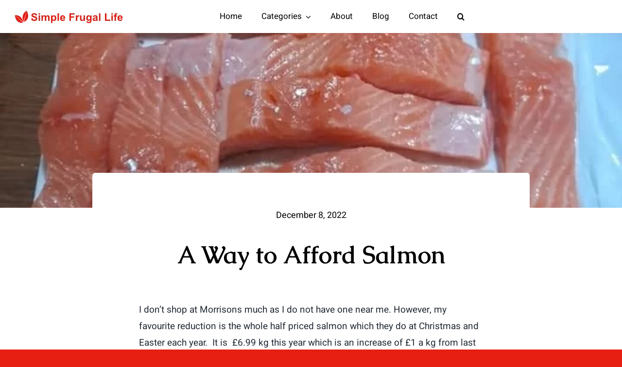

--- FILE ---
content_type: text/html; charset=UTF-8
request_url: https://simplefrugallife.org/2022/12/08/a-way-to-afford-salmon/
body_size: 16389
content:
<!DOCTYPE html>
<html class="avada-html-layout-wide avada-html-header-position-top avada-is-100-percent-template" lang="en-GB" prefix="og: http://ogp.me/ns# fb: http://ogp.me/ns/fb#">
<head>
	<meta http-equiv="X-UA-Compatible" content="IE=edge" />
	<meta http-equiv="Content-Type" content="text/html; charset=utf-8"/>
	<meta name="viewport" content="width=device-width, initial-scale=1" />
	<meta name='robots' content='index, follow, max-image-preview:large, max-snippet:-1, max-video-preview:-1' />

            <script data-no-defer="1" data-ezscrex="false" data-cfasync="false" data-pagespeed-no-defer data-cookieconsent="ignore">
                var ctPublicFunctions = {"_ajax_nonce":"1fb3852648","_rest_nonce":"9d52e2d299","_ajax_url":"\/wp-admin\/admin-ajax.php","_rest_url":"https:\/\/simplefrugallife.org\/wp-json\/","data__cookies_type":"none","data__ajax_type":"rest","data__bot_detector_enabled":"1","data__frontend_data_log_enabled":1,"cookiePrefix":"","wprocket_detected":false,"host_url":"simplefrugallife.org","text__ee_click_to_select":"Click to select the whole data","text__ee_original_email":"The complete one is","text__ee_got_it":"Got it","text__ee_blocked":"Blocked","text__ee_cannot_connect":"Cannot connect","text__ee_cannot_decode":"Can not decode email. Unknown reason","text__ee_email_decoder":"CleanTalk email decoder","text__ee_wait_for_decoding":"The magic is on the way!","text__ee_decoding_process":"Please wait a few seconds while we decode the contact data."}
            </script>
        
            <script data-no-defer="1" data-ezscrex="false" data-cfasync="false" data-pagespeed-no-defer data-cookieconsent="ignore">
                var ctPublic = {"_ajax_nonce":"1fb3852648","settings__forms__check_internal":"0","settings__forms__check_external":"0","settings__forms__force_protection":"0","settings__forms__search_test":"1","settings__forms__wc_add_to_cart":"0","settings__data__bot_detector_enabled":"1","settings__sfw__anti_crawler":0,"blog_home":"https:\/\/simplefrugallife.org\/","pixel__setting":"3","pixel__enabled":false,"pixel__url":null,"data__email_check_before_post":"1","data__email_check_exist_post":"1","data__cookies_type":"none","data__key_is_ok":true,"data__visible_fields_required":true,"wl_brandname":"Anti-Spam by CleanTalk","wl_brandname_short":"CleanTalk","ct_checkjs_key":1410412152,"emailEncoderPassKey":"b6e1dcb5d347f1fa4d67ab662efd167e","bot_detector_forms_excluded":"W10=","advancedCacheExists":false,"varnishCacheExists":false,"wc_ajax_add_to_cart":true}
            </script>
        
	<!-- This site is optimized with the Yoast SEO plugin v26.7 - https://yoast.com/wordpress/plugins/seo/ -->
	<title>A Way to Afford Salmon - Simple Frugal Life</title>
	<meta name="description" content="Salmon bought in fillets is not invourjprice range but sometimes, like Christmas, the suppermarkets sell it half price and we fillet it" />
	<link rel="canonical" href="https://simplefrugallife.org/2022/12/08/a-way-to-afford-salmon/" />
	<meta property="og:locale" content="en_GB" />
	<meta property="og:type" content="article" />
	<meta property="og:title" content="A Way to Afford Salmon - Simple Frugal Life" />
	<meta property="og:description" content="Salmon bought in fillets is not invourjprice range but sometimes, like Christmas, the suppermarkets sell it half price and we fillet it" />
	<meta property="og:url" content="https://simplefrugallife.org/2022/12/08/a-way-to-afford-salmon/" />
	<meta property="og:site_name" content="Simple Frugal Life" />
	<meta property="article:publisher" content="https://www.facebook.com/groups/401449698150747/" />
	<meta property="article:published_time" content="2022-12-08T15:07:59+00:00" />
	<meta property="article:modified_time" content="2025-12-16T14:55:23+00:00" />
	<meta property="og:image" content="https://simplefrugallife.org/wp-content/uploads/2022/12/salmon-fillets.jpg" />
	<meta property="og:image:width" content="720" />
	<meta property="og:image:height" content="960" />
	<meta property="og:image:type" content="image/jpeg" />
	<meta name="author" content="ToniG" />
	<meta name="twitter:card" content="summary_large_image" />
	<meta name="twitter:label1" content="Written by" />
	<meta name="twitter:data1" content="ToniG" />
	<meta name="twitter:label2" content="Estimated reading time" />
	<meta name="twitter:data2" content="3 minutes" />
	<script type="application/ld+json" class="yoast-schema-graph">{"@context":"https://schema.org","@graph":[{"@type":"Article","@id":"https://simplefrugallife.org/2022/12/08/a-way-to-afford-salmon/#article","isPartOf":{"@id":"https://simplefrugallife.org/2022/12/08/a-way-to-afford-salmon/"},"author":{"name":"ToniG","@id":"https://simplefrugallife.org/#/schema/person/246659f30399db3ed00d19e0178325d6"},"headline":"A Way to Afford Salmon","datePublished":"2022-12-08T15:07:59+00:00","dateModified":"2025-12-16T14:55:23+00:00","mainEntityOfPage":{"@id":"https://simplefrugallife.org/2022/12/08/a-way-to-afford-salmon/"},"wordCount":340,"commentCount":0,"publisher":{"@id":"https://simplefrugallife.org/#organization"},"image":{"@id":"https://simplefrugallife.org/2022/12/08/a-way-to-afford-salmon/#primaryimage"},"thumbnailUrl":"https://simplefrugallife.org/wp-content/uploads/2022/12/salmon-fillets.jpg","keywords":["Affording fish on a low budget"],"articleSection":["Saving Money","Saving money on food"],"inLanguage":"en-GB","potentialAction":[{"@type":"CommentAction","name":"Comment","target":["https://simplefrugallife.org/2022/12/08/a-way-to-afford-salmon/#respond"]}]},{"@type":"WebPage","@id":"https://simplefrugallife.org/2022/12/08/a-way-to-afford-salmon/","url":"https://simplefrugallife.org/2022/12/08/a-way-to-afford-salmon/","name":"A Way to Afford Salmon - Simple Frugal Life","isPartOf":{"@id":"https://simplefrugallife.org/#website"},"primaryImageOfPage":{"@id":"https://simplefrugallife.org/2022/12/08/a-way-to-afford-salmon/#primaryimage"},"image":{"@id":"https://simplefrugallife.org/2022/12/08/a-way-to-afford-salmon/#primaryimage"},"thumbnailUrl":"https://simplefrugallife.org/wp-content/uploads/2022/12/salmon-fillets.jpg","datePublished":"2022-12-08T15:07:59+00:00","dateModified":"2025-12-16T14:55:23+00:00","description":"Salmon bought in fillets is not invourjprice range but sometimes, like Christmas, the suppermarkets sell it half price and we fillet it","breadcrumb":{"@id":"https://simplefrugallife.org/2022/12/08/a-way-to-afford-salmon/#breadcrumb"},"inLanguage":"en-GB","potentialAction":[{"@type":"ReadAction","target":["https://simplefrugallife.org/2022/12/08/a-way-to-afford-salmon/"]}]},{"@type":"ImageObject","inLanguage":"en-GB","@id":"https://simplefrugallife.org/2022/12/08/a-way-to-afford-salmon/#primaryimage","url":"https://simplefrugallife.org/wp-content/uploads/2022/12/salmon-fillets.jpg","contentUrl":"https://simplefrugallife.org/wp-content/uploads/2022/12/salmon-fillets.jpg","width":720,"height":960},{"@type":"BreadcrumbList","@id":"https://simplefrugallife.org/2022/12/08/a-way-to-afford-salmon/#breadcrumb","itemListElement":[{"@type":"ListItem","position":1,"name":"Home","item":"https://simplefrugallife.org/"},{"@type":"ListItem","position":2,"name":"A Way to Afford Salmon"}]},{"@type":"WebSite","@id":"https://simplefrugallife.org/#website","url":"https://simplefrugallife.org/","name":"Simple Frugal Life","description":"Life hacks","publisher":{"@id":"https://simplefrugallife.org/#organization"},"potentialAction":[{"@type":"SearchAction","target":{"@type":"EntryPoint","urlTemplate":"https://simplefrugallife.org/?s={search_term_string}"},"query-input":{"@type":"PropertyValueSpecification","valueRequired":true,"valueName":"search_term_string"}}],"inLanguage":"en-GB"},{"@type":"Organization","@id":"https://simplefrugallife.org/#organization","name":"Simple Frugal Life","url":"https://simplefrugallife.org/","logo":{"@type":"ImageObject","inLanguage":"en-GB","@id":"https://simplefrugallife.org/#/schema/logo/image/","url":"https://simplefrugallife.org/wp-content/uploads/2022/08/simple-frugal-life-logo@x2.png","contentUrl":"https://simplefrugallife.org/wp-content/uploads/2022/08/simple-frugal-life-logo@x2.png","width":456,"height":54,"caption":"Simple Frugal Life"},"image":{"@id":"https://simplefrugallife.org/#/schema/logo/image/"},"sameAs":["https://www.facebook.com/groups/401449698150747/"]},{"@type":"Person","@id":"https://simplefrugallife.org/#/schema/person/246659f30399db3ed00d19e0178325d6","name":"ToniG","image":{"@type":"ImageObject","inLanguage":"en-GB","@id":"https://simplefrugallife.org/#/schema/person/image/","url":"https://secure.gravatar.com/avatar/4f447841d4e9935e2d77f11dec026173a075c021ae529f5a5fad37b69fc46080?s=96&d=mm&r=g","contentUrl":"https://secure.gravatar.com/avatar/4f447841d4e9935e2d77f11dec026173a075c021ae529f5a5fad37b69fc46080?s=96&d=mm&r=g","caption":"ToniG"},"sameAs":["https://simplefrugallife.org"],"url":"https://simplefrugallife.org/author/tonig/"}]}</script>
	<!-- / Yoast SEO plugin. -->


<link rel='dns-prefetch' href='//fd.cleantalk.org' />
<link rel="alternate" type="application/rss+xml" title="Simple Frugal Life &raquo; Feed" href="https://simplefrugallife.org/feed/" />
<link rel="alternate" type="application/rss+xml" title="Simple Frugal Life &raquo; Comments Feed" href="https://simplefrugallife.org/comments/feed/" />
					<link rel="shortcut icon" href="https://simplefrugallife.org/wp-content/uploads/2021/05/favicon.svg" type="image/x-icon" />
		
		
		
				<link rel="alternate" type="application/rss+xml" title="Simple Frugal Life &raquo; A Way to Afford Salmon Comments Feed" href="https://simplefrugallife.org/2022/12/08/a-way-to-afford-salmon/feed/" />
<link rel="alternate" title="oEmbed (JSON)" type="application/json+oembed" href="https://simplefrugallife.org/wp-json/oembed/1.0/embed?url=https%3A%2F%2Fsimplefrugallife.org%2F2022%2F12%2F08%2Fa-way-to-afford-salmon%2F" />
<link rel="alternate" title="oEmbed (XML)" type="text/xml+oembed" href="https://simplefrugallife.org/wp-json/oembed/1.0/embed?url=https%3A%2F%2Fsimplefrugallife.org%2F2022%2F12%2F08%2Fa-way-to-afford-salmon%2F&#038;format=xml" />
					<meta name="description" content="I don&#039;t shop at Morrisons much as I do not have one near me. However, my favourite reduction is the whole half priced salmon which they do at Christmas and Easter each year.  It is  £6.99 kg this year which is an increase of £1 a kg from"/>
				
		<meta property="og:locale" content="en_GB"/>
		<meta property="og:type" content="article"/>
		<meta property="og:site_name" content="Simple Frugal Life"/>
		<meta property="og:title" content="A Way to Afford Salmon - Simple Frugal Life"/>
				<meta property="og:description" content="I don&#039;t shop at Morrisons much as I do not have one near me. However, my favourite reduction is the whole half priced salmon which they do at Christmas and Easter each year.  It is  £6.99 kg this year which is an increase of £1 a kg from"/>
				<meta property="og:url" content="https://simplefrugallife.org/2022/12/08/a-way-to-afford-salmon/"/>
										<meta property="article:published_time" content="2022-12-08T15:07:59+00:00"/>
							<meta property="article:modified_time" content="2025-12-16T14:55:23+00:00"/>
								<meta name="author" content="ToniG"/>
								<meta property="og:image" content="https://simplefrugallife.org/wp-content/uploads/2022/12/salmon-fillets.jpg"/>
		<meta property="og:image:width" content="720"/>
		<meta property="og:image:height" content="960"/>
		<meta property="og:image:type" content="image/jpeg"/>
				<style id='wp-img-auto-sizes-contain-inline-css' type='text/css'>
img:is([sizes=auto i],[sizes^="auto," i]){contain-intrinsic-size:3000px 1500px}
/*# sourceURL=wp-img-auto-sizes-contain-inline-css */
</style>
<link rel='stylesheet' id='cleantalk-public-css-css' href='https://simplefrugallife.org/wp-content/plugins/cleantalk-spam-protect/css/cleantalk-public.min.css?ver=6.70.1_1766148310' type='text/css' media='all' />
<link rel='stylesheet' id='cleantalk-email-decoder-css-css' href='https://simplefrugallife.org/wp-content/plugins/cleantalk-spam-protect/css/cleantalk-email-decoder.min.css?ver=6.70.1_1766148310' type='text/css' media='all' />
<link rel='stylesheet' id='fusion-dynamic-css-css' href='https://simplefrugallife.org/wp-content/uploads/fusion-styles/6aa678fbfc407c620281e1337ee8a416.min.css?ver=3.13.3' type='text/css' media='all' />
<script type="text/javascript" src="https://simplefrugallife.org/wp-content/plugins/cleantalk-spam-protect/js/apbct-public-bundle.min.js?ver=6.70.1_1766148310" id="apbct-public-bundle.min-js-js"></script>
<script type="text/javascript" src="https://fd.cleantalk.org/ct-bot-detector-wrapper.js?ver=6.70.1" id="ct_bot_detector-js" defer="defer" data-wp-strategy="defer"></script>
<link rel="https://api.w.org/" href="https://simplefrugallife.org/wp-json/" /><link rel="alternate" title="JSON" type="application/json" href="https://simplefrugallife.org/wp-json/wp/v2/posts/3125" /><link rel="EditURI" type="application/rsd+xml" title="RSD" href="https://simplefrugallife.org/xmlrpc.php?rsd" />
<meta name="generator" content="WordPress 6.9" />
<link rel='shortlink' href='https://simplefrugallife.org/?p=3125' />
<style type="text/css" id="css-fb-visibility">@media screen and (max-width: 740px){.fusion-no-small-visibility{display:none !important;}body .sm-text-align-center{text-align:center !important;}body .sm-text-align-left{text-align:left !important;}body .sm-text-align-right{text-align:right !important;}body .sm-flex-align-center{justify-content:center !important;}body .sm-flex-align-flex-start{justify-content:flex-start !important;}body .sm-flex-align-flex-end{justify-content:flex-end !important;}body .sm-mx-auto{margin-left:auto !important;margin-right:auto !important;}body .sm-ml-auto{margin-left:auto !important;}body .sm-mr-auto{margin-right:auto !important;}body .fusion-absolute-position-small{position:absolute;top:auto;width:100%;}.awb-sticky.awb-sticky-small{ position: sticky; top: var(--awb-sticky-offset,0); }}@media screen and (min-width: 741px) and (max-width: 1024px){.fusion-no-medium-visibility{display:none !important;}body .md-text-align-center{text-align:center !important;}body .md-text-align-left{text-align:left !important;}body .md-text-align-right{text-align:right !important;}body .md-flex-align-center{justify-content:center !important;}body .md-flex-align-flex-start{justify-content:flex-start !important;}body .md-flex-align-flex-end{justify-content:flex-end !important;}body .md-mx-auto{margin-left:auto !important;margin-right:auto !important;}body .md-ml-auto{margin-left:auto !important;}body .md-mr-auto{margin-right:auto !important;}body .fusion-absolute-position-medium{position:absolute;top:auto;width:100%;}.awb-sticky.awb-sticky-medium{ position: sticky; top: var(--awb-sticky-offset,0); }}@media screen and (min-width: 1025px){.fusion-no-large-visibility{display:none !important;}body .lg-text-align-center{text-align:center !important;}body .lg-text-align-left{text-align:left !important;}body .lg-text-align-right{text-align:right !important;}body .lg-flex-align-center{justify-content:center !important;}body .lg-flex-align-flex-start{justify-content:flex-start !important;}body .lg-flex-align-flex-end{justify-content:flex-end !important;}body .lg-mx-auto{margin-left:auto !important;margin-right:auto !important;}body .lg-ml-auto{margin-left:auto !important;}body .lg-mr-auto{margin-right:auto !important;}body .fusion-absolute-position-large{position:absolute;top:auto;width:100%;}.awb-sticky.awb-sticky-large{ position: sticky; top: var(--awb-sticky-offset,0); }}</style><style type="text/css">.recentcomments a{display:inline !important;padding:0 !important;margin:0 !important;}</style>		<script type="text/javascript">
			var doc = document.documentElement;
			doc.setAttribute( 'data-useragent', navigator.userAgent );
		</script>
		
	<style id='global-styles-inline-css' type='text/css'>
:root{--wp--preset--aspect-ratio--square: 1;--wp--preset--aspect-ratio--4-3: 4/3;--wp--preset--aspect-ratio--3-4: 3/4;--wp--preset--aspect-ratio--3-2: 3/2;--wp--preset--aspect-ratio--2-3: 2/3;--wp--preset--aspect-ratio--16-9: 16/9;--wp--preset--aspect-ratio--9-16: 9/16;--wp--preset--color--black: #000000;--wp--preset--color--cyan-bluish-gray: #abb8c3;--wp--preset--color--white: #ffffff;--wp--preset--color--pale-pink: #f78da7;--wp--preset--color--vivid-red: #cf2e2e;--wp--preset--color--luminous-vivid-orange: #ff6900;--wp--preset--color--luminous-vivid-amber: #fcb900;--wp--preset--color--light-green-cyan: #7bdcb5;--wp--preset--color--vivid-green-cyan: #00d084;--wp--preset--color--pale-cyan-blue: #8ed1fc;--wp--preset--color--vivid-cyan-blue: #0693e3;--wp--preset--color--vivid-purple: #9b51e0;--wp--preset--color--awb-color-1: #ffffff;--wp--preset--color--awb-color-2: #fff9f4;--wp--preset--color--awb-color-3: #ebebec;--wp--preset--color--awb-color-4: #dddddd;--wp--preset--color--awb-color-5: #e61f12;--wp--preset--color--awb-color-6: #808080;--wp--preset--color--awb-color-7: #212934;--wp--preset--color--awb-color-8: #000000;--wp--preset--gradient--vivid-cyan-blue-to-vivid-purple: linear-gradient(135deg,rgb(6,147,227) 0%,rgb(155,81,224) 100%);--wp--preset--gradient--light-green-cyan-to-vivid-green-cyan: linear-gradient(135deg,rgb(122,220,180) 0%,rgb(0,208,130) 100%);--wp--preset--gradient--luminous-vivid-amber-to-luminous-vivid-orange: linear-gradient(135deg,rgb(252,185,0) 0%,rgb(255,105,0) 100%);--wp--preset--gradient--luminous-vivid-orange-to-vivid-red: linear-gradient(135deg,rgb(255,105,0) 0%,rgb(207,46,46) 100%);--wp--preset--gradient--very-light-gray-to-cyan-bluish-gray: linear-gradient(135deg,rgb(238,238,238) 0%,rgb(169,184,195) 100%);--wp--preset--gradient--cool-to-warm-spectrum: linear-gradient(135deg,rgb(74,234,220) 0%,rgb(151,120,209) 20%,rgb(207,42,186) 40%,rgb(238,44,130) 60%,rgb(251,105,98) 80%,rgb(254,248,76) 100%);--wp--preset--gradient--blush-light-purple: linear-gradient(135deg,rgb(255,206,236) 0%,rgb(152,150,240) 100%);--wp--preset--gradient--blush-bordeaux: linear-gradient(135deg,rgb(254,205,165) 0%,rgb(254,45,45) 50%,rgb(107,0,62) 100%);--wp--preset--gradient--luminous-dusk: linear-gradient(135deg,rgb(255,203,112) 0%,rgb(199,81,192) 50%,rgb(65,88,208) 100%);--wp--preset--gradient--pale-ocean: linear-gradient(135deg,rgb(255,245,203) 0%,rgb(182,227,212) 50%,rgb(51,167,181) 100%);--wp--preset--gradient--electric-grass: linear-gradient(135deg,rgb(202,248,128) 0%,rgb(113,206,126) 100%);--wp--preset--gradient--midnight: linear-gradient(135deg,rgb(2,3,129) 0%,rgb(40,116,252) 100%);--wp--preset--font-size--small: 14.25px;--wp--preset--font-size--medium: 20px;--wp--preset--font-size--large: 28.5px;--wp--preset--font-size--x-large: 42px;--wp--preset--font-size--normal: 19px;--wp--preset--font-size--xlarge: 38px;--wp--preset--font-size--huge: 57px;--wp--preset--spacing--20: 0.44rem;--wp--preset--spacing--30: 0.67rem;--wp--preset--spacing--40: 1rem;--wp--preset--spacing--50: 1.5rem;--wp--preset--spacing--60: 2.25rem;--wp--preset--spacing--70: 3.38rem;--wp--preset--spacing--80: 5.06rem;--wp--preset--shadow--natural: 6px 6px 9px rgba(0, 0, 0, 0.2);--wp--preset--shadow--deep: 12px 12px 50px rgba(0, 0, 0, 0.4);--wp--preset--shadow--sharp: 6px 6px 0px rgba(0, 0, 0, 0.2);--wp--preset--shadow--outlined: 6px 6px 0px -3px rgb(255, 255, 255), 6px 6px rgb(0, 0, 0);--wp--preset--shadow--crisp: 6px 6px 0px rgb(0, 0, 0);}:where(.is-layout-flex){gap: 0.5em;}:where(.is-layout-grid){gap: 0.5em;}body .is-layout-flex{display: flex;}.is-layout-flex{flex-wrap: wrap;align-items: center;}.is-layout-flex > :is(*, div){margin: 0;}body .is-layout-grid{display: grid;}.is-layout-grid > :is(*, div){margin: 0;}:where(.wp-block-columns.is-layout-flex){gap: 2em;}:where(.wp-block-columns.is-layout-grid){gap: 2em;}:where(.wp-block-post-template.is-layout-flex){gap: 1.25em;}:where(.wp-block-post-template.is-layout-grid){gap: 1.25em;}.has-black-color{color: var(--wp--preset--color--black) !important;}.has-cyan-bluish-gray-color{color: var(--wp--preset--color--cyan-bluish-gray) !important;}.has-white-color{color: var(--wp--preset--color--white) !important;}.has-pale-pink-color{color: var(--wp--preset--color--pale-pink) !important;}.has-vivid-red-color{color: var(--wp--preset--color--vivid-red) !important;}.has-luminous-vivid-orange-color{color: var(--wp--preset--color--luminous-vivid-orange) !important;}.has-luminous-vivid-amber-color{color: var(--wp--preset--color--luminous-vivid-amber) !important;}.has-light-green-cyan-color{color: var(--wp--preset--color--light-green-cyan) !important;}.has-vivid-green-cyan-color{color: var(--wp--preset--color--vivid-green-cyan) !important;}.has-pale-cyan-blue-color{color: var(--wp--preset--color--pale-cyan-blue) !important;}.has-vivid-cyan-blue-color{color: var(--wp--preset--color--vivid-cyan-blue) !important;}.has-vivid-purple-color{color: var(--wp--preset--color--vivid-purple) !important;}.has-black-background-color{background-color: var(--wp--preset--color--black) !important;}.has-cyan-bluish-gray-background-color{background-color: var(--wp--preset--color--cyan-bluish-gray) !important;}.has-white-background-color{background-color: var(--wp--preset--color--white) !important;}.has-pale-pink-background-color{background-color: var(--wp--preset--color--pale-pink) !important;}.has-vivid-red-background-color{background-color: var(--wp--preset--color--vivid-red) !important;}.has-luminous-vivid-orange-background-color{background-color: var(--wp--preset--color--luminous-vivid-orange) !important;}.has-luminous-vivid-amber-background-color{background-color: var(--wp--preset--color--luminous-vivid-amber) !important;}.has-light-green-cyan-background-color{background-color: var(--wp--preset--color--light-green-cyan) !important;}.has-vivid-green-cyan-background-color{background-color: var(--wp--preset--color--vivid-green-cyan) !important;}.has-pale-cyan-blue-background-color{background-color: var(--wp--preset--color--pale-cyan-blue) !important;}.has-vivid-cyan-blue-background-color{background-color: var(--wp--preset--color--vivid-cyan-blue) !important;}.has-vivid-purple-background-color{background-color: var(--wp--preset--color--vivid-purple) !important;}.has-black-border-color{border-color: var(--wp--preset--color--black) !important;}.has-cyan-bluish-gray-border-color{border-color: var(--wp--preset--color--cyan-bluish-gray) !important;}.has-white-border-color{border-color: var(--wp--preset--color--white) !important;}.has-pale-pink-border-color{border-color: var(--wp--preset--color--pale-pink) !important;}.has-vivid-red-border-color{border-color: var(--wp--preset--color--vivid-red) !important;}.has-luminous-vivid-orange-border-color{border-color: var(--wp--preset--color--luminous-vivid-orange) !important;}.has-luminous-vivid-amber-border-color{border-color: var(--wp--preset--color--luminous-vivid-amber) !important;}.has-light-green-cyan-border-color{border-color: var(--wp--preset--color--light-green-cyan) !important;}.has-vivid-green-cyan-border-color{border-color: var(--wp--preset--color--vivid-green-cyan) !important;}.has-pale-cyan-blue-border-color{border-color: var(--wp--preset--color--pale-cyan-blue) !important;}.has-vivid-cyan-blue-border-color{border-color: var(--wp--preset--color--vivid-cyan-blue) !important;}.has-vivid-purple-border-color{border-color: var(--wp--preset--color--vivid-purple) !important;}.has-vivid-cyan-blue-to-vivid-purple-gradient-background{background: var(--wp--preset--gradient--vivid-cyan-blue-to-vivid-purple) !important;}.has-light-green-cyan-to-vivid-green-cyan-gradient-background{background: var(--wp--preset--gradient--light-green-cyan-to-vivid-green-cyan) !important;}.has-luminous-vivid-amber-to-luminous-vivid-orange-gradient-background{background: var(--wp--preset--gradient--luminous-vivid-amber-to-luminous-vivid-orange) !important;}.has-luminous-vivid-orange-to-vivid-red-gradient-background{background: var(--wp--preset--gradient--luminous-vivid-orange-to-vivid-red) !important;}.has-very-light-gray-to-cyan-bluish-gray-gradient-background{background: var(--wp--preset--gradient--very-light-gray-to-cyan-bluish-gray) !important;}.has-cool-to-warm-spectrum-gradient-background{background: var(--wp--preset--gradient--cool-to-warm-spectrum) !important;}.has-blush-light-purple-gradient-background{background: var(--wp--preset--gradient--blush-light-purple) !important;}.has-blush-bordeaux-gradient-background{background: var(--wp--preset--gradient--blush-bordeaux) !important;}.has-luminous-dusk-gradient-background{background: var(--wp--preset--gradient--luminous-dusk) !important;}.has-pale-ocean-gradient-background{background: var(--wp--preset--gradient--pale-ocean) !important;}.has-electric-grass-gradient-background{background: var(--wp--preset--gradient--electric-grass) !important;}.has-midnight-gradient-background{background: var(--wp--preset--gradient--midnight) !important;}.has-small-font-size{font-size: var(--wp--preset--font-size--small) !important;}.has-medium-font-size{font-size: var(--wp--preset--font-size--medium) !important;}.has-large-font-size{font-size: var(--wp--preset--font-size--large) !important;}.has-x-large-font-size{font-size: var(--wp--preset--font-size--x-large) !important;}
/*# sourceURL=global-styles-inline-css */
</style>
</head>

<body class="wp-singular post-template-default single single-post postid-3125 single-format-standard wp-theme-Avada fusion-image-hovers fusion-pagination-sizing fusion-button_type-flat fusion-button_span-no fusion-button_gradient-linear avada-image-rollover-circle-no avada-image-rollover-yes avada-image-rollover-direction-fade fusion-body ltr fusion-sticky-header no-tablet-sticky-header no-mobile-sticky-header no-mobile-slidingbar no-mobile-totop fusion-disable-outline fusion-sub-menu-fade mobile-logo-pos-left layout-wide-mode avada-has-boxed-modal-shadow- layout-scroll-offset-full avada-has-zero-margin-offset-top fusion-top-header menu-text-align-center mobile-menu-design-classic fusion-show-pagination-text fusion-header-layout-v1 avada-responsive avada-footer-fx-none avada-menu-highlight-style-bar fusion-search-form-clean fusion-main-menu-search-overlay fusion-avatar-circle avada-dropdown-styles avada-blog-layout-grid avada-blog-archive-layout-grid avada-header-shadow-no avada-menu-icon-position-left avada-has-megamenu-shadow avada-has-mobile-menu-search avada-has-main-nav-search-icon avada-has-breadcrumb-mobile-hidden avada-has-titlebar-bar_and_content avada-header-border-color-full-transparent avada-has-pagination-width_height avada-flyout-menu-direction-fade avada-ec-views-v1 awb-link-decoration" data-awb-post-id="3125">
		<a class="skip-link screen-reader-text" href="#content">Skip to content</a>

	<div id="boxed-wrapper">
		
		<div id="wrapper" class="fusion-wrapper">
			<div id="home" style="position:relative;top:-1px;"></div>
												<div class="fusion-tb-header"><div class="fusion-fullwidth fullwidth-box fusion-builder-row-1 fusion-flex-container has-pattern-background has-mask-background nonhundred-percent-fullwidth non-hundred-percent-height-scrolling fusion-animated fusion-custom-z-index" style="--awb-border-radius-top-left:0px;--awb-border-radius-top-right:0px;--awb-border-radius-bottom-right:0px;--awb-border-radius-bottom-left:0px;--awb-z-index:999999999999;--awb-padding-top-small:20px;--awb-padding-bottom-small:20px;--awb-flex-wrap:wrap;--awb-box-shadow:0px 5px 20px 0px hsla(var(--awb-color5-h),var(--awb-color5-s),var(--awb-color5-l),calc( var(--awb-color5-a) - 94% ));" data-animationType="fadeIn" data-animationDuration="1.3" data-animationOffset="top-into-view" ><div class="fusion-builder-row fusion-row fusion-flex-align-items-center fusion-flex-content-wrap" style="max-width:1323px;margin-left: calc(-5% / 2 );margin-right: calc(-5% / 2 );"><div class="fusion-layout-column fusion_builder_column fusion-builder-column-0 fusion_builder_column_1_4 1_4 fusion-flex-column" style="--awb-bg-size:cover;--awb-width-large:25%;--awb-margin-top-large:0px;--awb-spacing-right-large:9.5%;--awb-margin-bottom-large:0px;--awb-spacing-left-large:9.5%;--awb-width-medium:33.333333333333%;--awb-order-medium:0;--awb-spacing-right-medium:7.125%;--awb-spacing-left-medium:7.125%;--awb-width-small:80%;--awb-order-small:0;--awb-spacing-right-small:2.96875%;--awb-spacing-left-small:2.96875%;"><div class="fusion-column-wrapper fusion-column-has-shadow fusion-flex-justify-content-center fusion-content-layout-column"><div class="fusion-image-element sm-text-align-left" style="--awb-caption-title-font-family:var(--h2_typography-font-family);--awb-caption-title-font-weight:var(--h2_typography-font-weight);--awb-caption-title-font-style:var(--h2_typography-font-style);--awb-caption-title-size:var(--h2_typography-font-size);--awb-caption-title-transform:var(--h2_typography-text-transform);--awb-caption-title-line-height:var(--h2_typography-line-height);--awb-caption-title-letter-spacing:var(--h2_typography-letter-spacing);"><span class=" fusion-imageframe imageframe-none imageframe-1 hover-type-none"><a class="fusion-no-lightbox" href="https://simplefrugallife.org/" target="_self" aria-label="Simple Frugal Life Logo."><img decoding="async" width="228" height="27" alt="Simple Frugal Life" src="https://simplefrugallife.org/wp-content/uploads/2022/08/simple-frugal-life-logo.png" class="img-responsive wp-image-2460 disable-lazyload" srcset="https://simplefrugallife.org/wp-content/uploads/2022/08/simple-frugal-life-logo-200x24.png 200w, https://simplefrugallife.org/wp-content/uploads/2022/08/simple-frugal-life-logo.png 228w" sizes="(max-width: 1024px) 100vw, (max-width: 740px) 100vw, 228px" /></a></span></div></div></div><div class="fusion-layout-column fusion_builder_column fusion-builder-column-1 fusion-flex-column" style="--awb-bg-size:cover;--awb-width-large:60%;--awb-margin-top-large:0px;--awb-spacing-right-large:3.9583333333333%;--awb-margin-bottom-large:0px;--awb-spacing-left-large:3.9583333333333%;--awb-width-medium:50%;--awb-order-medium:0;--awb-spacing-right-medium:4.75%;--awb-spacing-left-medium:4.75%;--awb-width-small:20%;--awb-order-small:1;--awb-spacing-right-small:11.875%;--awb-spacing-left-small:11.875%;"><div class="fusion-column-wrapper fusion-column-has-shadow fusion-flex-justify-content-center fusion-content-layout-column"><nav class="awb-menu awb-menu_row awb-menu_em-hover mobile-mode-collapse-to-button awb-menu_icons-left awb-menu_dc-yes mobile-trigger-fullwidth-off awb-menu_mobile-toggle awb-menu_indent-left mobile-size-full-absolute loading mega-menu-loading awb-menu_desktop awb-menu_dropdown awb-menu_expand-right awb-menu_transition-opacity" style="--awb-font-size:17px;--awb-transition-time:500;--awb-text-transform:none;--awb-justify-content:center;--awb-items-padding-right:20px;--awb-items-padding-left:20px;--awb-color:var(--awb-color8);--awb-active-color:var(--awb-color5);--awb-submenu-sep-color:rgba(0,0,0,0);--awb-submenu-border-radius-top-left:0px;--awb-submenu-border-radius-top-right:0px;--awb-submenu-border-radius-bottom-right:6px;--awb-submenu-border-radius-bottom-left:6px;--awb-submenu-active-bg:var(--awb-color5);--awb-submenu-active-color:var(--awb-color1);--awb-submenu-space:8px;--awb-submenu-font-size:15px;--awb-submenu-text-transform:none;--awb-icons-color:var(--awb-color8);--awb-icons-hover-color:var(--awb-color8);--awb-main-justify-content:flex-start;--awb-mobile-nav-button-align-hor:flex-end;--awb-mobile-nav-items-height:55;--awb-mobile-active-bg:var(--awb-color5);--awb-mobile-active-color:var(--awb-color1);--awb-mobile-trigger-font-size:25px;--awb-mobile-trigger-color:var(--awb-color8);--awb-mobile-nav-trigger-bottom-margin:20px;--awb-mobile-sep-color:var(--awb-color1);--awb-mobile-justify:flex-start;--awb-mobile-caret-left:auto;--awb-mobile-caret-right:0;--awb-box-shadow:0px 3px 10px 0px hsla(var(--awb-color8-h),var(--awb-color8-s),var(--awb-color8-l),calc( var(--awb-color8-a) - 97% ));;--awb-fusion-font-family-typography:inherit;--awb-fusion-font-style-typography:normal;--awb-fusion-font-weight-typography:400;--awb-fusion-font-family-submenu-typography:inherit;--awb-fusion-font-style-submenu-typography:normal;--awb-fusion-font-weight-submenu-typography:400;--awb-fusion-font-family-mobile-typography:inherit;--awb-fusion-font-style-mobile-typography:normal;--awb-fusion-font-weight-mobile-typography:400;" aria-label="Nutritionist Main Menu" data-breakpoint="1100" data-count="0" data-transition-type="fade" data-transition-time="500" data-expand="right"><div class="awb-menu__search-overlay">		<form apbct-form-sign="native_search" role="search" class="searchform fusion-search-form  fusion-search-form-clean" method="get" action="https://simplefrugallife.org/">
			<div class="fusion-search-form-content">

				
				<div class="fusion-search-field search-field">
					<label><span class="screen-reader-text">Search for:</span>
													<input type="search" value="" name="s" class="s" placeholder="Search..." required aria-required="true" aria-label="Search..."/>
											</label>
				</div>
				<div class="fusion-search-button search-button">
					<input type="submit" class="fusion-search-submit searchsubmit" aria-label="Search" value="&#xf002;" />
									</div>

				
			</div>


			
		<input
                    class="apbct_special_field apbct_email_id__search_form"
                    name="apbct__email_id__search_form"
                    aria-label="apbct__label_id__search_form"
                    type="text" size="30" maxlength="200" autocomplete="off"
                    value=""
                /><input
                   id="apbct_submit_id__search_form" 
                   class="apbct_special_field apbct__email_id__search_form"
                   name="apbct__label_id__search_form"
                   aria-label="apbct_submit_name__search_form"
                   type="submit"
                   size="30"
                   maxlength="200"
                   value="46571"
               /></form>
		<div class="fusion-search-spacer"></div><a href="#" role="button" aria-label="Close Search" class="fusion-close-search"></a></div><button type="button" class="awb-menu__m-toggle awb-menu__m-toggle_no-text" aria-expanded="false" aria-controls="menu-nutritionist-main-menu"><span class="awb-menu__m-toggle-inner"><span class="collapsed-nav-text"><span class="screen-reader-text">Toggle Navigation</span></span><span class="awb-menu__m-collapse-icon awb-menu__m-collapse-icon_no-text"><span class="awb-menu__m-collapse-icon-open awb-menu__m-collapse-icon-open_no-text nutritionist-menu"></span><span class="awb-menu__m-collapse-icon-close awb-menu__m-collapse-icon-close_no-text nutritionist-close"></span></span></span></button><ul id="menu-nutritionist-main-menu" class="fusion-menu awb-menu__main-ul awb-menu__main-ul_row"><li  id="menu-item-1935"  class="menu-item menu-item-type-custom menu-item-object-custom menu-item-home menu-item-1935 awb-menu__li awb-menu__main-li awb-menu__main-li_regular"  data-item-id="1935"><span class="awb-menu__main-background-default awb-menu__main-background-default_fade"></span><span class="awb-menu__main-background-active awb-menu__main-background-active_fade"></span><a  href="https://simplefrugallife.org/" class="awb-menu__main-a awb-menu__main-a_regular"><span class="menu-text">Home</span></a></li><li  id="menu-item-2464"  class="menu-item menu-item-type-custom menu-item-object-custom menu-item-has-children menu-item-2464 awb-menu__li awb-menu__main-li awb-menu__main-li_regular"  data-item-id="2464"><span class="awb-menu__main-background-default awb-menu__main-background-default_fade"></span><span class="awb-menu__main-background-active awb-menu__main-background-active_fade"></span><a  href="#" class="awb-menu__main-a awb-menu__main-a_regular"><span class="menu-text">Categories</span><span class="awb-menu__open-nav-submenu-hover"></span></a><button type="button" aria-label="Open submenu of Categories" aria-expanded="false" class="awb-menu__open-nav-submenu_mobile awb-menu__open-nav-submenu_main"></button><ul class="awb-menu__sub-ul awb-menu__sub-ul_main"><li  id="menu-item-2465"  class="menu-item menu-item-type-taxonomy menu-item-object-category menu-item-has-children menu-item-2465 awb-menu__li awb-menu__sub-li" ><a  href="https://simplefrugallife.org/category/recipes/" class="awb-menu__sub-a"><span>Recipes</span><span class="awb-menu__open-nav-submenu-hover"></span></a><button type="button" aria-label="Open submenu of Recipes" aria-expanded="false" class="awb-menu__open-nav-submenu_mobile awb-menu__open-nav-submenu_sub"></button><ul class="awb-menu__sub-ul awb-menu__sub-ul_grand"><li  id="menu-item-2683"  class="menu-item menu-item-type-taxonomy menu-item-object-category menu-item-2683 awb-menu__li awb-menu__sub-li" ><a  href="https://simplefrugallife.org/category/recipes/breakfasts/" class="awb-menu__sub-a"><span>Breakfasts</span></a></li><li  id="menu-item-2684"  class="menu-item menu-item-type-taxonomy menu-item-object-category menu-item-2684 awb-menu__li awb-menu__sub-li" ><a  href="https://simplefrugallife.org/category/recipes/light-meals/" class="awb-menu__sub-a"><span>Light Meals</span></a></li><li  id="menu-item-2682"  class="menu-item menu-item-type-taxonomy menu-item-object-category menu-item-2682 awb-menu__li awb-menu__sub-li" ><a  href="https://simplefrugallife.org/category/recipes/mains/" class="awb-menu__sub-a"><span>Mains</span></a></li><li  id="menu-item-2685"  class="menu-item menu-item-type-taxonomy menu-item-object-category menu-item-2685 awb-menu__li awb-menu__sub-li" ><a  href="https://simplefrugallife.org/category/recipes/desserts/" class="awb-menu__sub-a"><span>Desserts</span></a></li><li  id="menu-item-2687"  class="menu-item menu-item-type-taxonomy menu-item-object-category menu-item-2687 awb-menu__li awb-menu__sub-li" ><a  href="https://simplefrugallife.org/category/recipes/snacks/" class="awb-menu__sub-a"><span>Snacks</span></a></li><li  id="menu-item-2686"  class="menu-item menu-item-type-taxonomy menu-item-object-category menu-item-2686 awb-menu__li awb-menu__sub-li" ><a  href="https://simplefrugallife.org/category/recipes/baking/" class="awb-menu__sub-a"><span>Baking</span></a></li><li  id="menu-item-2681"  class="menu-item menu-item-type-taxonomy menu-item-object-category menu-item-2681 awb-menu__li awb-menu__sub-li" ><a  href="https://simplefrugallife.org/category/recipes/preserves/" class="awb-menu__sub-a"><span>Preserves</span></a></li></ul></li><li  id="menu-item-2689"  class="menu-item menu-item-type-taxonomy menu-item-object-category menu-item-2689 awb-menu__li awb-menu__sub-li" ><a  href="https://simplefrugallife.org/category/wellbeing/" class="awb-menu__sub-a"><span>Wellbeing</span></a></li><li  id="menu-item-2768"  class="menu-item menu-item-type-taxonomy menu-item-object-category menu-item-2768 awb-menu__li awb-menu__sub-li" ><a  href="https://simplefrugallife.org/category/crafts/" class="awb-menu__sub-a"><span>Crafts</span></a></li><li  id="menu-item-2466"  class="menu-item menu-item-type-taxonomy menu-item-object-category current-post-ancestor current-menu-parent current-post-parent menu-item-2466 awb-menu__li awb-menu__sub-li" ><a  href="https://simplefrugallife.org/category/saving-money/" class="awb-menu__sub-a"><span>Saving Money</span></a></li><li  id="menu-item-2468"  class="menu-item menu-item-type-taxonomy menu-item-object-category menu-item-2468 awb-menu__li awb-menu__sub-li" ><a  href="https://simplefrugallife.org/category/growing-food/" class="awb-menu__sub-a"><span>Growing Food</span></a></li><li  id="menu-item-2765"  class="menu-item menu-item-type-taxonomy menu-item-object-category menu-item-2765 awb-menu__li awb-menu__sub-li" ><a  href="https://simplefrugallife.org/category/foraging-for-food/" class="awb-menu__sub-a"><span>Foraging For Food</span></a></li><li  id="menu-item-2640"  class="menu-item menu-item-type-taxonomy menu-item-object-category menu-item-2640 awb-menu__li awb-menu__sub-li" ><a  href="https://simplefrugallife.org/category/frugal-festivities/" class="awb-menu__sub-a"><span>Frugal Festivities</span></a></li><li  id="menu-item-2642"  class="menu-item menu-item-type-taxonomy menu-item-object-category menu-item-2642 awb-menu__li awb-menu__sub-li" ><a  href="https://simplefrugallife.org/category/living-simply/" class="awb-menu__sub-a"><span>Living Simply</span></a></li></ul></li><li  id="menu-item-20"  class="menu-item menu-item-type-post_type menu-item-object-page menu-item-20 awb-menu__li awb-menu__main-li awb-menu__main-li_regular"  data-item-id="20"><span class="awb-menu__main-background-default awb-menu__main-background-default_fade"></span><span class="awb-menu__main-background-active awb-menu__main-background-active_fade"></span><a  href="https://simplefrugallife.org/about/" class="awb-menu__main-a awb-menu__main-a_regular"><span class="menu-text">About</span></a></li><li  id="menu-item-1373"  class="menu-item menu-item-type-post_type menu-item-object-page menu-item-1373 awb-menu__li awb-menu__main-li awb-menu__main-li_regular"  data-item-id="1373"><span class="awb-menu__main-background-default awb-menu__main-background-default_fade"></span><span class="awb-menu__main-background-active awb-menu__main-background-active_fade"></span><a  href="https://simplefrugallife.org/blog/" class="awb-menu__main-a awb-menu__main-a_regular"><span class="menu-text">Blog</span></a></li><li  id="menu-item-17"  class="menu-item menu-item-type-post_type menu-item-object-page menu-item-17 awb-menu__li awb-menu__main-li awb-menu__main-li_regular"  data-item-id="17"><span class="awb-menu__main-background-default awb-menu__main-background-default_fade"></span><span class="awb-menu__main-background-active awb-menu__main-background-active_fade"></span><a  href="https://simplefrugallife.org/contact/" class="awb-menu__main-a awb-menu__main-a_regular"><span class="menu-text">Contact</span></a></li><li  id="menu-item-2895"  class="menu-item menu-item-type-custom menu-item-object-custom custom-menu-search awb-menu__li_search-overlay menu-item-2895 awb-menu__li awb-menu__main-li awb-menu__main-li_regular"  data-item-id="2895"><span class="awb-menu__main-background-default awb-menu__main-background-default_fade"></span><span class="awb-menu__main-background-active awb-menu__main-background-active_fade"></span><a class="awb-menu__main-a awb-menu__main-a_regular fusion-main-menu-icon awb-menu__overlay-search-trigger trigger-overlay" href="#" aria-label="Search" data-title="Search" title="Search" role="button" aria-expanded="false"></a><div class="awb-menu__search-inline awb-menu__search-inline_no-desktop">		<form apbct-form-sign="native_search" role="search" class="searchform fusion-search-form  fusion-search-form-clean" method="get" action="https://simplefrugallife.org/">
			<div class="fusion-search-form-content">

				
				<div class="fusion-search-field search-field">
					<label><span class="screen-reader-text">Search for:</span>
													<input type="search" value="" name="s" class="s" placeholder="Search..." required aria-required="true" aria-label="Search..."/>
											</label>
				</div>
				<div class="fusion-search-button search-button">
					<input type="submit" class="fusion-search-submit searchsubmit" aria-label="Search" value="&#xf002;" />
									</div>

				
			</div>


			
		<input
                    class="apbct_special_field apbct_email_id__search_form"
                    name="apbct__email_id__search_form"
                    aria-label="apbct__label_id__search_form"
                    type="text" size="30" maxlength="200" autocomplete="off"
                    value=""
                /><input
                   id="apbct_submit_id__search_form" 
                   class="apbct_special_field apbct__email_id__search_form"
                   name="apbct__label_id__search_form"
                   aria-label="apbct_submit_name__search_form"
                   type="submit"
                   size="30"
                   maxlength="200"
                   value="46571"
               /></form>
		<div class="fusion-search-spacer"></div><a href="#" role="button" aria-label="Close Search" class="fusion-close-search"></a></div></li></ul></nav></div></div></div></div>

</div>		<div id="sliders-container" class="fusion-slider-visibility">
					</div>
											
			<section class="fusion-page-title-bar fusion-tb-page-title-bar"><div class="fusion-bg-parallax" data-bg-align="center center" data-direction="down" data-mute="false" data-opacity="100" data-velocity="-0.3" data-mobile-enabled="false" data-break_parents="0" data-bg-image="https://simplefrugallife.org/wp-content/uploads/2022/12/salmon-fillets.jpg" data-bg-repeat="false" ></div><div class="fusion-fullwidth fullwidth-box fusion-builder-row-2 fusion-flex-container fusion-parallax-down apbct-email-encoder nonhundred-percent-fullwidth non-hundred-percent-height-scrolling lazyload fusion-animated fusion-custom-z-index" style="--awb-border-radius-top-left:0px;--awb-border-radius-top-right:0px;--awb-border-radius-bottom-right:0px;--awb-border-radius-bottom-left:0px;--awb-z-index:1;--awb-padding-top:25vh;--awb-padding-bottom:25vh;--awb-padding-top-medium:15vh;--awb-padding-bottom-medium:15vh;--awb-padding-top-small:15vh;--awb-padding-bottom-small:15vh;--awb-margin-bottom:0px;--awb-background-size:cover;--awb-flex-wrap:wrap;" data-bg="https://simplefrugallife.org/wp-content/uploads/2022/12/salmon-fillets.jpg" data-animationType="fadeIn" data-animationDuration="0.6" data-animationOffset="top-into-view" ><div class="fusion-builder-row fusion-row fusion-flex-align-items-stretch fusion-flex-justify-content-center fusion-flex-content-wrap" style="max-width:calc( 1260px + 0px );margin-left: calc(-0px / 2 );margin-right: calc(-0px / 2 );"></div></div>
</section>
						<main id="main" class="clearfix width-100">
				<div class="fusion-row" style="max-width:100%;">

<section id="content" style="width: 100%;">
									<div id="post-3125" class="post-3125 post type-post status-publish format-standard has-post-thumbnail hentry category-saving-money category-saving-money-on-food tag-affording-fish-on-a-low-budget">

				<div class="post-content">
					<div class="fusion-fullwidth fullwidth-box fusion-builder-row-3 fusion-flex-container nonhundred-percent-fullwidth non-hundred-percent-height-scrolling fusion-custom-z-index" style="--awb-border-radius-top-left:0px;--awb-border-radius-top-right:0px;--awb-border-radius-bottom-right:0px;--awb-border-radius-bottom-left:0px;--awb-z-index:999;--awb-padding-top:0px;--awb-padding-bottom:33px;--awb-padding-top-medium:45px;--awb-padding-bottom-medium:45px;--awb-margin-bottom:0px;--awb-background-color:var(--awb-color1);--awb-flex-wrap:wrap;" ><div class="fusion-builder-row fusion-row fusion-flex-align-items-flex-start fusion-flex-justify-content-center fusion-flex-content-wrap" style="max-width:1323px;margin-left: calc(-5% / 2 );margin-right: calc(-5% / 2 );"><div class="fusion-layout-column fusion_builder_column fusion-builder-column-2 fusion_builder_column_3_4 3_4 fusion-flex-column fusion-animated" style="--awb-padding-top:10vh;--awb-padding-right:7vw;--awb-padding-bottom:5vh;--awb-padding-left:7vw;--awb-overflow:hidden;--awb-bg-color:var(--awb-color1);--awb-bg-color-hover:var(--awb-color1);--awb-bg-size:cover;--awb-border-radius:6px 6px 0px 0px;--awb-width-large:75%;--awb-margin-top-large:-10vh;--awb-spacing-right-large:3.1666666666667%;--awb-margin-bottom-large:0px;--awb-spacing-left-large:3.1666666666667%;--awb-width-medium:100%;--awb-order-medium:0;--awb-spacing-right-medium:2.375%;--awb-spacing-left-medium:2.375%;--awb-width-small:100%;--awb-order-small:0;--awb-spacing-right-small:2.375%;--awb-spacing-left-small:2.375%;" data-animationType="fadeInUp" data-animationDuration="1.2" data-animationOffset="top-into-view"><div class="fusion-column-wrapper fusion-column-has-shadow fusion-flex-justify-content-flex-start fusion-content-layout-column"><div class="fusion-text fusion-text-1" style="--awb-content-alignment:center;--awb-font-size:18px;--awb-text-color:var(--awb-color8);"><p>December 8, 2022</p>
</div><div class="fusion-title title fusion-title-1 fusion-sep-none fusion-title-center fusion-title-text fusion-title-size-one" style="--awb-margin-bottom:25px;--awb-font-size:50px;"><h1 class="fusion-title-heading title-heading-center fusion-responsive-typography-calculated" style="margin:0;font-size:1em;--fontSize:50;line-height:1.4;">A Way to Afford Salmon</h1></div></div></div><div class="fusion-layout-column fusion_builder_column fusion-builder-column-3 fusion_builder_column_3_5 3_5 fusion-flex-column fusion-animated" style="--awb-bg-size:cover;--awb-width-large:60%;--awb-margin-top-large:0px;--awb-spacing-right-large:3.9583333333333%;--awb-margin-bottom-large:0px;--awb-spacing-left-large:3.9583333333333%;--awb-width-medium:100%;--awb-order-medium:0;--awb-spacing-right-medium:2.375%;--awb-spacing-left-medium:2.375%;--awb-width-small:100%;--awb-order-small:0;--awb-spacing-right-small:2.375%;--awb-spacing-left-small:2.375%;" data-animationType="fadeInUp" data-animationDuration="1.0" data-animationOffset="top-into-view"><div class="fusion-column-wrapper fusion-column-has-shadow fusion-flex-justify-content-flex-start fusion-content-layout-column"><div class="fusion-content-tb fusion-content-tb-1"><div class="x11i5rnm xat24cr x1mh8g0r x1vvkbs xdj266r x126k92a">
<div dir="auto">I don&#8217;t shop at Morrisons much as I do not have one near me. However, my favourite reduction is the whole half priced salmon which they do at Christmas and Easter each year.  It is  £6.99 kg this year which is an increase of £1 a kg from last year but it is still good value. We buy them every year as they mean that I can afford to eat  fish at a cheaper price. I also love the fact that it isn&#8217;t going out of date, like yellow stickers, and so this gives me more flexibility when I take it out of the freezer. Some years I have got these reduced on yellow sticker and reduced even further.</div>
<div dir="auto"></div>
<div dir="auto">The whole salmon are part filleted, but you have to still pull out some bones. I used to use a pair of eyebrow tweezers but have the proper ones now. Sixteen fillets were cut from the fish, and enough salmon for 2 fish pies. This cost under £16 last year. There is also the head and the fatty side bits of salmon that I am sure that, if I was more creative, I could make things with it like salmon spread. It might be good for feeding a cat, too, if I hadbone.. I didn&#8217;t fancy stinking my kitchen out last year but I got 2 whole salmon today and might try making a pate or something .</div>
<div dir="auto"></div>
<div dir="auto">My freezer is full and I will have to take some baking out of the freezer to fit all the salmon in. I am going to have to have a lot of will power this week to stop me trying the Christmas goodies. <span class="x3nfvp2 x1j61x8r x1fcty0u xdj266r xhhsvwb xat24cr xgzva0m xxymvpz xlup9mm x1kky2od"><img class="lazyload" decoding="async" src="data:image/svg+xml,%3Csvg%20xmlns%3D%27http%3A%2F%2Fwww.w3.org%2F2000%2Fsvg%27%20width%3D%2716%27%20height%3D%2716%27%20viewBox%3D%270%200%2016%2016%27%3E%3Crect%20width%3D%2716%27%20height%3D%2716%27%20fill-opacity%3D%220%22%2F%3E%3C%2Fsvg%3E" data-orig-src="https://static.xx.fbcdn.net/images/emoji.php/v9/tae/1.5/16/1f607.png" alt="😇" width="16" height="16" /></span>.</div>
</div>
<div dir="auto"></div>
<div dir="auto">The Christmas food budget is being used to buy these as I already have all the meals covered for over the festive period.  I can not afford to buy salmon at full price, or even reduced now.  This is a way of  making sure that I can still eat my favourite food, whilst sticking to a frugal budget.</div>
<div dir="auto"></div>
<div dir="auto"><img fetchpriority="high" decoding="async" class="lazyload aligncenter size-full wp-image-3127" src="https://simplefrugallife.org/wp-content/uploads/2022/12/whole-salmon-2-scaled.jpg" data-orig-src="https://simplefrugallife.org/wp-content/uploads/2022/12/whole-salmon-2-scaled.jpg" alt="" width="1920" height="2560" srcset="data:image/svg+xml,%3Csvg%20xmlns%3D%27http%3A%2F%2Fwww.w3.org%2F2000%2Fsvg%27%20width%3D%271920%27%20height%3D%272560%27%20viewBox%3D%270%200%201920%202560%27%3E%3Crect%20width%3D%271920%27%20height%3D%272560%27%20fill-opacity%3D%220%22%2F%3E%3C%2Fsvg%3E" data-srcset="https://simplefrugallife.org/wp-content/uploads/2022/12/whole-salmon-2-200x267.jpg 200w, https://simplefrugallife.org/wp-content/uploads/2022/12/whole-salmon-2-225x300.jpg 225w, https://simplefrugallife.org/wp-content/uploads/2022/12/whole-salmon-2-400x533.jpg 400w, https://simplefrugallife.org/wp-content/uploads/2022/12/whole-salmon-2-600x800.jpg 600w, https://simplefrugallife.org/wp-content/uploads/2022/12/whole-salmon-2-768x1024.jpg 768w, https://simplefrugallife.org/wp-content/uploads/2022/12/whole-salmon-2-800x1067.jpg 800w, https://simplefrugallife.org/wp-content/uploads/2022/12/whole-salmon-2-1152x1536.jpg 1152w, https://simplefrugallife.org/wp-content/uploads/2022/12/whole-salmon-2-1200x1600.jpg 1200w, https://simplefrugallife.org/wp-content/uploads/2022/12/whole-salmon-2-1536x2048.jpg 1536w, https://simplefrugallife.org/wp-content/uploads/2022/12/whole-salmon-2-scaled.jpg 1920w" data-sizes="auto" data-orig-sizes="(max-width: 1920px) 100vw, 1920px" /></div>
<div dir="auto"></div>
<div dir="auto"><img decoding="async" class="lazyload aligncenter size-full wp-image-3128" src="https://simplefrugallife.org/wp-content/uploads/2022/12/cheap-salmon-fillets.jpg" data-orig-src="https://simplefrugallife.org/wp-content/uploads/2022/12/cheap-salmon-fillets.jpg" alt="" width="1496" height="1257" srcset="data:image/svg+xml,%3Csvg%20xmlns%3D%27http%3A%2F%2Fwww.w3.org%2F2000%2Fsvg%27%20width%3D%271496%27%20height%3D%271257%27%20viewBox%3D%270%200%201496%201257%27%3E%3Crect%20width%3D%271496%27%20height%3D%271257%27%20fill-opacity%3D%220%22%2F%3E%3C%2Fsvg%3E" data-srcset="https://simplefrugallife.org/wp-content/uploads/2022/12/cheap-salmon-fillets-200x168.jpg 200w, https://simplefrugallife.org/wp-content/uploads/2022/12/cheap-salmon-fillets-300x252.jpg 300w, https://simplefrugallife.org/wp-content/uploads/2022/12/cheap-salmon-fillets-400x336.jpg 400w, https://simplefrugallife.org/wp-content/uploads/2022/12/cheap-salmon-fillets-600x504.jpg 600w, https://simplefrugallife.org/wp-content/uploads/2022/12/cheap-salmon-fillets-768x645.jpg 768w, https://simplefrugallife.org/wp-content/uploads/2022/12/cheap-salmon-fillets-800x672.jpg 800w, https://simplefrugallife.org/wp-content/uploads/2022/12/cheap-salmon-fillets-1024x860.jpg 1024w, https://simplefrugallife.org/wp-content/uploads/2022/12/cheap-salmon-fillets-1200x1008.jpg 1200w, https://simplefrugallife.org/wp-content/uploads/2022/12/cheap-salmon-fillets.jpg 1496w" data-sizes="auto" data-orig-sizes="(max-width: 1496px) 100vw, 1496px" /></div>
<div class="x11i5rnm xat24cr x1mh8g0r x1vvkbs xdj266r x126k92a">
<div dir="auto"></div>
</div>
<div class="x11i5rnm xat24cr x1mh8g0r x1vvkbs xtlvy1s x126k92a"></div>
<div class="x11i5rnm xat24cr x1mh8g0r x1vvkbs xtlvy1s x126k92a">
<div dir="auto"></div>
</div>
</div></div></div></div></div><div class="fusion-fullwidth fullwidth-box fusion-builder-row-4 fusion-flex-container has-pattern-background has-mask-background nonhundred-percent-fullwidth non-hundred-percent-height-scrolling" style="--awb-border-radius-top-left:0px;--awb-border-radius-top-right:0px;--awb-border-radius-bottom-right:0px;--awb-border-radius-bottom-left:0px;--awb-margin-top:0px;--awb-margin-bottom:41px;--awb-flex-wrap:wrap;" ><div class="fusion-builder-row fusion-row fusion-flex-align-items-flex-start fusion-flex-content-wrap" style="max-width:1323px;margin-left: calc(-5% / 2 );margin-right: calc(-5% / 2 );"><div class="fusion-layout-column fusion_builder_column fusion-builder-column-4 fusion_builder_column_1_1 1_1 fusion-flex-column" style="--awb-bg-size:cover;--awb-width-large:100%;--awb-margin-top-large:0px;--awb-spacing-right-large:2.375%;--awb-margin-bottom-large:20px;--awb-spacing-left-large:2.375%;--awb-width-medium:100%;--awb-order-medium:0;--awb-spacing-right-medium:2.375%;--awb-spacing-left-medium:2.375%;--awb-width-small:100%;--awb-order-small:0;--awb-spacing-right-small:2.375%;--awb-spacing-left-small:2.375%;"><div class="fusion-column-wrapper fusion-column-has-shadow fusion-flex-justify-content-flex-start fusion-content-layout-column"><div class="fusion-sharing-box fusion-sharing-box-1 has-taglines layout-floated layout-medium-floated layout-small-stacked" style="background-color:var(--awb-color3);border-color:#cccccc;--awb-separator-border-color:#cccccc;--awb-separator-border-sizes:0px;--awb-layout:row;--awb-alignment-small:space-between;--awb-stacked-align-small:center;" data-title="A Way to Afford Salmon" data-description="I don&#039;t shop at Morrisons much as I do not have one near me. However, my favourite reduction is the whole half priced salmon which they do at Christmas and Easter each year.  It is  £6.99 kg this year which is an increase of £1 a kg from" data-link="https://simplefrugallife.org/2022/12/08/a-way-to-afford-salmon/"><h4 class="tagline" style="color:var(--awb-color7);">Share This Story, Choose Your Platform!</h4><div class="fusion-social-networks sharingbox-shortcode-icon-wrapper sharingbox-shortcode-icon-wrapper-1"><span><a href="https://www.facebook.com/sharer.php?u=https%3A%2F%2Fsimplefrugallife.org%2F2022%2F12%2F08%2Fa-way-to-afford-salmon%2F&amp;t=A%20Way%20to%20Afford%20Salmon" target="_blank" rel="noreferrer" title="Facebook" aria-label="Facebook" data-placement="top" data-toggle="tooltip" data-title="Facebook"><i class="fusion-social-network-icon fusion-tooltip fusion-facebook awb-icon-facebook" style="color:hsla(var(--awb-color6-h),var(--awb-color6-s),var(--awb-color6-l),calc( var(--awb-color6-a) - 10% ));" aria-hidden="true"></i></a></span><span><a href="https://x.com/intent/post?text=A%20Way%20to%20Afford%20Salmon&amp;url=https%3A%2F%2Fsimplefrugallife.org%2F2022%2F12%2F08%2Fa-way-to-afford-salmon%2F" target="_blank" rel="noopener noreferrer" title="X" aria-label="X" data-placement="top" data-toggle="tooltip" data-title="X"><i class="fusion-social-network-icon fusion-tooltip fusion-twitter awb-icon-twitter" style="color:hsla(var(--awb-color6-h),var(--awb-color6-s),var(--awb-color6-l),calc( var(--awb-color6-a) - 10% ));" aria-hidden="true"></i></a></span><span><a href="https://api.whatsapp.com/send?text=https%3A%2F%2Fsimplefrugallife.org%2F2022%2F12%2F08%2Fa-way-to-afford-salmon%2F" target="_blank" rel="noopener noreferrer" title="WhatsApp" aria-label="WhatsApp" data-placement="top" data-toggle="tooltip" data-title="WhatsApp"><i class="fusion-social-network-icon fusion-tooltip fusion-whatsapp awb-icon-whatsapp" style="color:hsla(var(--awb-color6-h),var(--awb-color6-s),var(--awb-color6-l),calc( var(--awb-color6-a) - 10% ));" aria-hidden="true"></i></a></span><span><a href="https://pinterest.com/pin/create/button/?url=https%3A%2F%2Fsimplefrugallife.org%2F2022%2F12%2F08%2Fa-way-to-afford-salmon%2F&amp;description=I%20don%26%2339%3Bt%20shop%20at%20Morrisons%20much%20as%20I%20do%20not%20have%20one%20near%20me.%20However%2C%20my%20favourite%20reduction%20is%20the%20whole%20half%20priced%20salmon%20which%20they%20do%20at%20Christmas%20and%20Easter%20each%20year.%C2%A0%20It%20is%C2%A0%20%C2%A36.99%20kg%20this%20year%20which%20is%20an%20increase%20of%20%C2%A31%20a%20kg%20from&amp;media=" target="_blank" rel="noopener noreferrer" title="Pinterest" aria-label="Pinterest" data-placement="top" data-toggle="tooltip" data-title="Pinterest"><i class="fusion-social-network-icon fusion-tooltip fusion-pinterest awb-icon-pinterest" style="color:hsla(var(--awb-color6-h),var(--awb-color6-s),var(--awb-color6-l),calc( var(--awb-color6-a) - 10% ));" aria-hidden="true"></i></a></span><span><a href="mailto:?subject=A%20Way%20to%20Afford%20Salmon&amp;body=https%3A%2F%2Fsimplefrugallife.org%2F2022%2F12%2F08%2Fa-way-to-afford-salmon%2F" target="_self" title="Email" aria-label="Email" data-placement="top" data-toggle="tooltip" data-title="Email"><i class="fusion-social-network-icon fusion-tooltip fusion-mail awb-icon-mail" style="color:hsla(var(--awb-color6-h),var(--awb-color6-s),var(--awb-color6-l),calc( var(--awb-color6-a) - 10% ));" aria-hidden="true"></i></a></span></div></div></div></div></div></div><div class="fusion-fullwidth fullwidth-box fusion-builder-row-5 fusion-flex-container nonhundred-percent-fullwidth non-hundred-percent-height-scrolling" style="--awb-border-radius-top-left:0px;--awb-border-radius-top-right:0px;--awb-border-radius-bottom-right:0px;--awb-border-radius-bottom-left:0px;--awb-padding-top:110px;--awb-padding-bottom:130px;--awb-padding-top-medium:45px;--awb-padding-bottom-medium:45px;--awb-background-image:linear-gradient(180deg, var(--awb-color2) 0%,var(--awb-color1) 100%);--awb-flex-wrap:wrap;" ><div class="fusion-builder-row fusion-row fusion-flex-align-items-flex-start fusion-flex-justify-content-center fusion-flex-content-wrap" style="max-width:1323px;margin-left: calc(-5% / 2 );margin-right: calc(-5% / 2 );"><div class="fusion-layout-column fusion_builder_column fusion-builder-column-5 fusion-flex-column" style="--awb-bg-size:cover;--awb-width-large:75%;--awb-margin-top-large:0px;--awb-spacing-right-large:3.1666666666667%;--awb-margin-bottom-large:20px;--awb-spacing-left-large:3.1666666666667%;--awb-width-medium:100%;--awb-order-medium:0;--awb-spacing-right-medium:2.375%;--awb-spacing-left-medium:2.375%;--awb-width-small:100%;--awb-order-small:0;--awb-spacing-right-small:2.375%;--awb-spacing-left-small:2.375%;"><div class="fusion-column-wrapper fusion-column-has-shadow fusion-flex-justify-content-flex-start fusion-content-layout-column"><div class="fusion-comments-tb fusion-comments-tb-1 fusion-order-comments avatar-square" style="--awb-border-size:1px;--awb-padding:40px;">


		<div id="respond" class="comment-respond">
		<div class="fusion-title fusion-title-size-two"><h2 id="reply-title" class="comment-reply-title">Leave A Comment <small><a rel="nofollow" id="cancel-comment-reply-link" href="/2022/12/08/a-way-to-afford-salmon/#respond" style="display:none;">Cancel reply</a></small></h2></div><form action="https://simplefrugallife.org/wp-comments-post.php" method="post" id="commentform" class="comment-form"><div id="comment-textarea"><label class="screen-reader-text" for="comment">Comment</label><textarea name="comment" id="comment" cols="45" rows="8" aria-required="true" required="required" tabindex="0" class="textarea-comment" placeholder="Comment..."></textarea></div><div id="comment-input"><input id="author" name="author" type="text" value="" placeholder="Name (required)" size="30" aria-required="true" required="required" aria-label="Name (required)"/>
<input id="email" name="email" type="email" value="" placeholder="Email (required)" size="30"  aria-required="true" required="required" aria-label="Email (required)"/>
<input id="url" name="url" type="url" value="" placeholder="Website" size="30" aria-label="URL" /></div>
<p class="comment-form-cookies-consent"><input id="wp-comment-cookies-consent" name="wp-comment-cookies-consent" type="checkbox" value="yes" /><label for="wp-comment-cookies-consent">Save my name, email, and website in this browser for the next time I comment.</label></p>
<p class="form-submit"><input name="submit" type="submit" id="comment-submit" class="fusion-button fusion-button-default fusion-button-default-size" value="Post Comment" /> <input type='hidden' name='comment_post_ID' value='3125' id='comment_post_ID' />
<input type='hidden' name='comment_parent' id='comment_parent' value='0' />
</p><input type="hidden" id="ct_checkjs_37f0e884fbad9667e38940169d0a3c95" name="ct_checkjs" value="0" /><script>setTimeout(function(){var ct_input_name = "ct_checkjs_37f0e884fbad9667e38940169d0a3c95";if (document.getElementById(ct_input_name) !== null) {var ct_input_value = document.getElementById(ct_input_name).value;document.getElementById(ct_input_name).value = document.getElementById(ct_input_name).value.replace(ct_input_value, '1410412152');}}, 1000);</script></form>	</div><!-- #respond -->
	</div><section class="related-posts single-related-posts fusion-related-tb fusion-related-tb-1"><div class=" fusion-title fusion-title-size-three sep-none" style="margin-top:10px;margin-bottom:15px;"><h3 class="title-heading-left fusion-responsive-typography-calculated" style="margin:0;--fontSize:18;line-height:var(--awb-typography2-line-height);">Related Posts</h3></div><div class="awb-carousel awb-swiper awb-swiper-carousel" data-imagesize="fixed" data-metacontent="no" data-autoplay="no" data-touchscroll="yes" data-columns="4" data-itemmargin="48px" data-itemwidth="180"><div class="swiper-wrapper"><div class="swiper-slide" ><div class="fusion-carousel-item-wrapper"><div  class="fusion-image-wrapper fusion-image-size-fixed" aria-haspopup="true">
					<img class="lazyload" decoding="async" src="https://simplefrugallife.org/wp-content/uploads/2026/01/inbound3304803220672209865-scaled-500x383.jpg" data-orig-src="https://simplefrugallife.org/wp-content/uploads/2026/01/inbound3304803220672209865-scaled-500x383.jpg" srcset="data:image/svg+xml,%3Csvg%20xmlns%3D%27http%3A%2F%2Fwww.w3.org%2F2000%2Fsvg%27%20width%3D%27500%27%20height%3D%27383%27%20viewBox%3D%270%200%20500%20383%27%3E%3Crect%20width%3D%27500%27%20height%3D%27383%27%20fill-opacity%3D%220%22%2F%3E%3C%2Fsvg%3E" data-srcset="https://simplefrugallife.org/wp-content/uploads/2026/01/inbound3304803220672209865-scaled-500x383.jpg 1x, https://simplefrugallife.org/wp-content/uploads/2026/01/inbound3304803220672209865-scaled-500x383@2x.jpg 2x" width="500" height="383" alt="8 Meals to make with left over chilli" />
	<div class="fusion-rollover">
	<div class="fusion-rollover-content">

														<a class="fusion-rollover-link" href="https://simplefrugallife.org/2026/01/10/8-meals-to-make-with-left-over-chilli/">8 Meals to make with left over chilli</a>
			
								
		
												<h4 class="fusion-rollover-title">
					<a class="fusion-rollover-title-link" href="https://simplefrugallife.org/2026/01/10/8-meals-to-make-with-left-over-chilli/">
						8 Meals to make with left over chilli					</a>
				</h4>
			
								
		
						<a class="fusion-link-wrapper" href="https://simplefrugallife.org/2026/01/10/8-meals-to-make-with-left-over-chilli/" aria-label="8 Meals to make with left over chilli"></a>
	</div>
</div>
</div>
</div><!-- fusion-carousel-item-wrapper --></div><div class="swiper-slide" ><div class="fusion-carousel-item-wrapper"><div  class="fusion-image-wrapper fusion-image-size-fixed" aria-haspopup="true">
					<img class="lazyload" decoding="async" src="https://simplefrugallife.org/wp-content/uploads/2026/01/inbound342818704586002215-scaled-500x383.jpg" data-orig-src="https://simplefrugallife.org/wp-content/uploads/2026/01/inbound342818704586002215-scaled-500x383.jpg" srcset="data:image/svg+xml,%3Csvg%20xmlns%3D%27http%3A%2F%2Fwww.w3.org%2F2000%2Fsvg%27%20width%3D%27500%27%20height%3D%27383%27%20viewBox%3D%270%200%20500%20383%27%3E%3Crect%20width%3D%27500%27%20height%3D%27383%27%20fill-opacity%3D%220%22%2F%3E%3C%2Fsvg%3E" data-srcset="https://simplefrugallife.org/wp-content/uploads/2026/01/inbound342818704586002215-scaled-500x383.jpg 1x, https://simplefrugallife.org/wp-content/uploads/2026/01/inbound342818704586002215-scaled-500x383@2x.jpg 2x" width="500" height="383" alt="Blending my own herbal teas" />
	<div class="fusion-rollover">
	<div class="fusion-rollover-content">

														<a class="fusion-rollover-link" href="https://simplefrugallife.org/2026/01/04/blending-my-own-herbal-teas/">Blending my own herbal teas</a>
			
								
		
												<h4 class="fusion-rollover-title">
					<a class="fusion-rollover-title-link" href="https://simplefrugallife.org/2026/01/04/blending-my-own-herbal-teas/">
						Blending my own herbal teas					</a>
				</h4>
			
								
		
						<a class="fusion-link-wrapper" href="https://simplefrugallife.org/2026/01/04/blending-my-own-herbal-teas/" aria-label="Blending my own herbal teas"></a>
	</div>
</div>
</div>
</div><!-- fusion-carousel-item-wrapper --></div><div class="swiper-slide" ><div class="fusion-carousel-item-wrapper"><div  class="fusion-image-wrapper fusion-image-size-fixed" aria-haspopup="true">
					<img class="lazyload" decoding="async" src="https://simplefrugallife.org/wp-content/uploads/2026/01/inbound424233754470985928-500x383.jpg" data-orig-src="https://simplefrugallife.org/wp-content/uploads/2026/01/inbound424233754470985928-500x383.jpg" srcset="data:image/svg+xml,%3Csvg%20xmlns%3D%27http%3A%2F%2Fwww.w3.org%2F2000%2Fsvg%27%20width%3D%27500%27%20height%3D%27383%27%20viewBox%3D%270%200%20500%20383%27%3E%3Crect%20width%3D%27500%27%20height%3D%27383%27%20fill-opacity%3D%220%22%2F%3E%3C%2Fsvg%3E" data-srcset="https://simplefrugallife.org/wp-content/uploads/2026/01/inbound424233754470985928-500x383.jpg 1x, https://simplefrugallife.org/wp-content/uploads/2026/01/inbound424233754470985928-500x383@2x.jpg 2x" width="500" height="383" alt="Ways to stay warm without the heating." />
	<div class="fusion-rollover">
	<div class="fusion-rollover-content">

														<a class="fusion-rollover-link" href="https://simplefrugallife.org/2026/01/04/ways-to-stay-warm-without-the-heating/">Ways to stay warm without the heating.</a>
			
								
		
												<h4 class="fusion-rollover-title">
					<a class="fusion-rollover-title-link" href="https://simplefrugallife.org/2026/01/04/ways-to-stay-warm-without-the-heating/">
						Ways to stay warm without the heating.					</a>
				</h4>
			
								
		
						<a class="fusion-link-wrapper" href="https://simplefrugallife.org/2026/01/04/ways-to-stay-warm-without-the-heating/" aria-label="Ways to stay warm without the heating."></a>
	</div>
</div>
</div>
</div><!-- fusion-carousel-item-wrapper --></div><div class="swiper-slide" ><div class="fusion-carousel-item-wrapper"><div  class="fusion-image-wrapper fusion-image-size-fixed" aria-haspopup="true">
					<img class="lazyload" decoding="async" src="https://simplefrugallife.org/wp-content/uploads/2026/01/inbound1065562934136221161-scaled-500x383.jpg" data-orig-src="https://simplefrugallife.org/wp-content/uploads/2026/01/inbound1065562934136221161-scaled-500x383.jpg" srcset="data:image/svg+xml,%3Csvg%20xmlns%3D%27http%3A%2F%2Fwww.w3.org%2F2000%2Fsvg%27%20width%3D%27500%27%20height%3D%27383%27%20viewBox%3D%270%200%20500%20383%27%3E%3Crect%20width%3D%27500%27%20height%3D%27383%27%20fill-opacity%3D%220%22%2F%3E%3C%2Fsvg%3E" data-srcset="https://simplefrugallife.org/wp-content/uploads/2026/01/inbound1065562934136221161-scaled-500x383.jpg 1x, https://simplefrugallife.org/wp-content/uploads/2026/01/inbound1065562934136221161-scaled-500x383@2x.jpg 2x" width="500" height="383" alt="Christmas shepherds pie" />
	<div class="fusion-rollover">
	<div class="fusion-rollover-content">

														<a class="fusion-rollover-link" href="https://simplefrugallife.org/2026/01/03/christmas-shepherds-pie/">Christmas shepherds pie</a>
			
								
		
												<h4 class="fusion-rollover-title">
					<a class="fusion-rollover-title-link" href="https://simplefrugallife.org/2026/01/03/christmas-shepherds-pie/">
						Christmas shepherds pie					</a>
				</h4>
			
								
		
						<a class="fusion-link-wrapper" href="https://simplefrugallife.org/2026/01/03/christmas-shepherds-pie/" aria-label="Christmas shepherds pie"></a>
	</div>
</div>
</div>
</div><!-- fusion-carousel-item-wrapper --></div></div><!-- swiper-wrapper --><div class="awb-swiper-button awb-swiper-button-prev"><i class="awb-icon-angle-left" aria-hidden="true"></i></div><div class="awb-swiper-button awb-swiper-button-next"><i class="awb-icon-angle-right" aria-hidden="true"></i></div></div><!-- fusion-carousel --></section><!-- related-posts --></div></div></div></div>
				</div>
			</div>
			</section>
						
					</div>  <!-- fusion-row -->
				</main>  <!-- #main -->
				
				
								
					<div class="fusion-tb-footer fusion-footer"><div class="fusion-footer-widget-area fusion-widget-area"><div class="fusion-fullwidth fullwidth-box fusion-builder-row-6 fusion-flex-container has-pattern-background has-mask-background fusion-parallax-none nonhundred-percent-fullwidth non-hundred-percent-height-scrolling lazyload" style="--awb-background-blend-mode:overlay;--awb-border-radius-top-left:0px;--awb-border-radius-top-right:0px;--awb-border-radius-bottom-right:0px;--awb-border-radius-bottom-left:0px;--awb-padding-top:7%;--awb-padding-right:0px;--awb-padding-bottom:7%;--awb-padding-left:0px;--awb-padding-top-medium:12vh;--awb-padding-bottom-medium:12vh;--awb-padding-top-small:10vh;--awb-padding-bottom-small:10vh;--awb-margin-bottom:0px;--awb-background-color:rgba(0,0,0,0.43);--awb-background-image:linear-gradient(180deg, hsla(var(--awb-color8-h),var(--awb-color8-s),calc( var(--awb-color8-l) + 15% ),calc( var(--awb-color8-a) - 85% )) 0%,hsla(var(--awb-color8-h),var(--awb-color8-s),calc( var(--awb-color8-l) + 15% ),calc( var(--awb-color8-a) - 85% )) 100%);;--awb-background-size:cover;--awb-flex-wrap:wrap;" data-bg="https://simplefrugallife.org/wp-content/uploads/2022/08/hebs-and-pan.jpg" data-bg-gradient="linear-gradient(180deg, hsla(var(--awb-color8-h),var(--awb-color8-s),calc( var(--awb-color8-l) + 15% ),calc( var(--awb-color8-a) - 85% )) 0%,hsla(var(--awb-color8-h),var(--awb-color8-s),calc( var(--awb-color8-l) + 15% ),calc( var(--awb-color8-a) - 85% )) 100%)" ><div class="fusion-builder-row fusion-row fusion-flex-align-items-stretch fusion-flex-justify-content-center fusion-flex-content-wrap" style="max-width:calc( 1260px + 0px );margin-left: calc(-0px / 2 );margin-right: calc(-0px / 2 );"><div class="fusion-layout-column fusion_builder_column fusion-builder-column-6 fusion_builder_column_2_3 2_3 fusion-flex-column" style="--awb-padding-top-small:0px;--awb-padding-right-small:30px;--awb-padding-bottom-small:0px;--awb-padding-left-small:30px;--awb-bg-size:cover;--awb-width-large:66.666666666667%;--awb-margin-top-large:0px;--awb-spacing-right-large:0px;--awb-margin-bottom-large:0px;--awb-spacing-left-large:0px;--awb-width-medium:50%;--awb-order-medium:0;--awb-spacing-right-medium:0px;--awb-spacing-left-medium:0px;--awb-width-small:100%;--awb-order-small:0;--awb-spacing-right-small:0px;--awb-spacing-left-small:0px;"><div class="fusion-column-wrapper fusion-column-has-shadow fusion-flex-justify-content-center fusion-content-layout-column"><div class="fusion-text fusion-text-2" style="--awb-content-alignment:center;--awb-text-color:var(--awb-color1);"><p>Fresh, organic produce on a shoestring</p>
</div><div class="fusion-title title fusion-title-2 fusion-sep-none fusion-title-center fusion-title-text fusion-title-size-two" style="--awb-text-color:var(--awb-color1);--awb-margin-top:0px;--awb-margin-bottom:40px;--awb-margin-bottom-small:45px;--awb-font-size:50px;"><h2 class="fusion-title-heading title-heading-center fusion-responsive-typography-calculated" style="margin:0;font-size:1em;--fontSize:50;line-height:1.3;">Growing your own food is good for your purse as well as your health.</h2></div><div style="text-align:center;"><a class="fusion-button button-flat button-xlarge button-default fusion-button-default button-1 fusion-button-default-span fusion-button-default-type" target="_self" href="https://simplefrugallife.org/category/growing-food/"><span class="fusion-button-text awb-button__text awb-button__text--default">Grow your own food</span></a></div></div></div></div></div><div class="fusion-fullwidth fullwidth-box fusion-builder-row-7 fusion-flex-container nonhundred-percent-fullwidth non-hundred-percent-height-scrolling" style="--awb-border-radius-top-left:0px;--awb-border-radius-top-right:0px;--awb-border-radius-bottom-right:0px;--awb-border-radius-bottom-left:0px;--awb-padding-top:120px;--awb-padding-bottom:100px;--awb-padding-top-medium:60px;--awb-padding-bottom-medium:60px;--awb-background-color:var(--awb-color2);--awb-flex-wrap:wrap;" ><div class="fusion-builder-row fusion-row fusion-flex-align-items-flex-start fusion-flex-content-wrap" style="max-width:1360.8px;margin-left: calc(-8% / 2 );margin-right: calc(-8% / 2 );"><div class="fusion-layout-column fusion_builder_column fusion-builder-column-7 fusion_builder_column_2_3 2_3 fusion-flex-column" style="--awb-bg-size:cover;--awb-width-large:66.666666666667%;--awb-margin-top-large:0px;--awb-spacing-right-large:5.52%;--awb-margin-bottom-large:20px;--awb-spacing-left-large:5.52%;--awb-width-medium:50%;--awb-order-medium:0;--awb-spacing-right-medium:7.36%;--awb-spacing-left-medium:7.36%;--awb-width-small:100%;--awb-order-small:0;--awb-spacing-right-small:3.68%;--awb-spacing-left-small:3.68%;"><div class="fusion-column-wrapper fusion-column-has-shadow fusion-flex-justify-content-flex-start fusion-content-layout-column"><div class="fusion-title title fusion-title-3 fusion-sep-none fusion-title-text fusion-title-size-two" style="--awb-font-size:32px;"><h2 class="fusion-title-heading title-heading-left fusion-responsive-typography-calculated" style="margin:0;font-size:1em;--fontSize:32;--minFontSize:32;line-height:1.5;">Join me&#8230;</h2></div><div class="fusion-text fusion-text-3"><p>Join me in finding abundance and enjoyment in what you already have, making the most of the free resources around you, and finding happiness as your authentic self.</p>
</div></div></div><div class="fusion-layout-column fusion_builder_column fusion-builder-column-8 fusion_builder_column_1_3 1_3 fusion-flex-column" style="--awb-padding-top:10px;--awb-bg-size:cover;--awb-width-large:33.333333333333%;--awb-margin-top-large:0px;--awb-spacing-right-large:11.04%;--awb-margin-bottom-large:20px;--awb-spacing-left-large:11.04%;--awb-width-medium:20%;--awb-order-medium:0;--awb-spacing-right-medium:18.4%;--awb-spacing-left-medium:18.4%;--awb-width-small:100%;--awb-order-small:4;--awb-spacing-right-small:3.68%;--awb-spacing-left-small:3.68%;"><div class="fusion-column-wrapper fusion-column-has-shadow fusion-flex-justify-content-flex-start fusion-content-layout-column"><nav class="awb-menu awb-menu_column awb-menu_em-hover mobile-mode-collapse-to-button awb-menu_icons-left awb-menu_dc-no mobile-trigger-fullwidth-off awb-menu_mobile-toggle awb-menu_indent-left mobile-size-full-absolute loading mega-menu-loading awb-menu_desktop awb-menu_dropdown awb-menu_expand-right awb-menu_transition-fade" style="--awb-font-size:18px;--awb-transition-time:500;--awb-text-transform:none;--awb-gap:20px;--awb-justify-content:flex-end;--awb-color:var(--awb-color8);--awb-active-color:var(--awb-color5);--awb-submenu-sep-color:rgba(0,0,0,0);--awb-submenu-border-radius-top-left:6px;--awb-submenu-border-radius-top-right:6px;--awb-submenu-border-radius-bottom-right:6px;--awb-submenu-border-radius-bottom-left:6px;--awb-submenu-active-bg:var(--awb-color5);--awb-submenu-active-color:var(--awb-color1);--awb-submenu-font-size:13px;--awb-submenu-text-transform:none;--awb-icons-color:var(--awb-color8);--awb-icons-hover-color:var(--awb-color8);--awb-main-justify-content:flex-start;--awb-mobile-nav-button-align-hor:flex-end;--awb-mobile-nav-items-height:55;--awb-mobile-active-bg:var(--awb-color5);--awb-mobile-active-color:var(--awb-color1);--awb-mobile-trigger-font-size:25px;--awb-mobile-trigger-color:var(--awb-color8);--awb-mobile-nav-trigger-bottom-margin:20px;--awb-mobile-sep-color:var(--awb-color1);--awb-mobile-justify:flex-start;--awb-mobile-caret-left:auto;--awb-mobile-caret-right:0;--awb-box-shadow:0px 3px 10px 0px hsla(var(--awb-color8-h),var(--awb-color8-s),var(--awb-color8-l),calc( var(--awb-color8-a) - 97% ));;--awb-fusion-font-family-typography:inherit;--awb-fusion-font-style-typography:normal;--awb-fusion-font-weight-typography:400;--awb-fusion-font-family-submenu-typography:inherit;--awb-fusion-font-style-submenu-typography:normal;--awb-fusion-font-weight-submenu-typography:400;--awb-fusion-font-family-mobile-typography:inherit;--awb-fusion-font-style-mobile-typography:normal;--awb-fusion-font-weight-mobile-typography:400;" aria-label="Nutritionist Main Menu" data-breakpoint="0" data-count="1" data-transition-type="fade" data-transition-time="500" data-expand="right"><div class="awb-menu__search-overlay">		<form apbct-form-sign="native_search" role="search" class="searchform fusion-search-form  fusion-search-form-clean" method="get" action="https://simplefrugallife.org/">
			<div class="fusion-search-form-content">

				
				<div class="fusion-search-field search-field">
					<label><span class="screen-reader-text">Search for:</span>
													<input type="search" value="" name="s" class="s" placeholder="Search..." required aria-required="true" aria-label="Search..."/>
											</label>
				</div>
				<div class="fusion-search-button search-button">
					<input type="submit" class="fusion-search-submit searchsubmit" aria-label="Search" value="&#xf002;" />
									</div>

				
			</div>


			
		<input
                    class="apbct_special_field apbct_email_id__search_form"
                    name="apbct__email_id__search_form"
                    aria-label="apbct__label_id__search_form"
                    type="text" size="30" maxlength="200" autocomplete="off"
                    value=""
                /><input
                   id="apbct_submit_id__search_form" 
                   class="apbct_special_field apbct__email_id__search_form"
                   name="apbct__label_id__search_form"
                   aria-label="apbct_submit_name__search_form"
                   type="submit"
                   size="30"
                   maxlength="200"
                   value="98254"
               /></form>
		<div class="fusion-search-spacer"></div><a href="#" role="button" aria-label="Close Search" class="fusion-close-search"></a></div><ul id="menu-nutritionist-main-menu-1" class="fusion-menu awb-menu__main-ul awb-menu__main-ul_column"><li   class="menu-item menu-item-type-custom menu-item-object-custom menu-item-home menu-item-1935 awb-menu__li awb-menu__main-li awb-menu__main-li_regular"  data-item-id="1935"><span class="awb-menu__main-background-default awb-menu__main-background-default_fade"></span><span class="awb-menu__main-background-active awb-menu__main-background-active_fade"></span><a  href="https://simplefrugallife.org/" class="awb-menu__main-a awb-menu__main-a_regular"><span class="menu-text">Home</span></a></li><li   class="menu-item menu-item-type-custom menu-item-object-custom menu-item-has-children menu-item-2464 awb-menu__li awb-menu__main-li awb-menu__main-li_regular"  data-item-id="2464"><span class="awb-menu__main-background-default awb-menu__main-background-default_fade"></span><span class="awb-menu__main-background-active awb-menu__main-background-active_fade"></span><a  href="#" class="awb-menu__main-a awb-menu__main-a_regular"><span class="menu-text">Categories</span><span class="awb-menu__open-nav-submenu-hover"></span></a><button type="button" aria-label="Open submenu of Categories" aria-expanded="false" class="awb-menu__open-nav-submenu_mobile awb-menu__open-nav-submenu_main"></button><ul class="awb-menu__sub-ul awb-menu__sub-ul_main"><li   class="menu-item menu-item-type-taxonomy menu-item-object-category menu-item-has-children menu-item-2465 awb-menu__li awb-menu__sub-li" ><a  href="https://simplefrugallife.org/category/recipes/" class="awb-menu__sub-a"><span>Recipes</span><span class="awb-menu__open-nav-submenu-hover"></span></a><button type="button" aria-label="Open submenu of Recipes" aria-expanded="false" class="awb-menu__open-nav-submenu_mobile awb-menu__open-nav-submenu_sub"></button><ul class="awb-menu__sub-ul awb-menu__sub-ul_grand"><li   class="menu-item menu-item-type-taxonomy menu-item-object-category menu-item-2683 awb-menu__li awb-menu__sub-li" ><a  href="https://simplefrugallife.org/category/recipes/breakfasts/" class="awb-menu__sub-a"><span>Breakfasts</span></a></li><li   class="menu-item menu-item-type-taxonomy menu-item-object-category menu-item-2684 awb-menu__li awb-menu__sub-li" ><a  href="https://simplefrugallife.org/category/recipes/light-meals/" class="awb-menu__sub-a"><span>Light Meals</span></a></li><li   class="menu-item menu-item-type-taxonomy menu-item-object-category menu-item-2682 awb-menu__li awb-menu__sub-li" ><a  href="https://simplefrugallife.org/category/recipes/mains/" class="awb-menu__sub-a"><span>Mains</span></a></li><li   class="menu-item menu-item-type-taxonomy menu-item-object-category menu-item-2685 awb-menu__li awb-menu__sub-li" ><a  href="https://simplefrugallife.org/category/recipes/desserts/" class="awb-menu__sub-a"><span>Desserts</span></a></li><li   class="menu-item menu-item-type-taxonomy menu-item-object-category menu-item-2687 awb-menu__li awb-menu__sub-li" ><a  href="https://simplefrugallife.org/category/recipes/snacks/" class="awb-menu__sub-a"><span>Snacks</span></a></li><li   class="menu-item menu-item-type-taxonomy menu-item-object-category menu-item-2686 awb-menu__li awb-menu__sub-li" ><a  href="https://simplefrugallife.org/category/recipes/baking/" class="awb-menu__sub-a"><span>Baking</span></a></li><li   class="menu-item menu-item-type-taxonomy menu-item-object-category menu-item-2681 awb-menu__li awb-menu__sub-li" ><a  href="https://simplefrugallife.org/category/recipes/preserves/" class="awb-menu__sub-a"><span>Preserves</span></a></li></ul></li><li   class="menu-item menu-item-type-taxonomy menu-item-object-category menu-item-2689 awb-menu__li awb-menu__sub-li" ><a  href="https://simplefrugallife.org/category/wellbeing/" class="awb-menu__sub-a"><span>Wellbeing</span></a></li><li   class="menu-item menu-item-type-taxonomy menu-item-object-category menu-item-2768 awb-menu__li awb-menu__sub-li" ><a  href="https://simplefrugallife.org/category/crafts/" class="awb-menu__sub-a"><span>Crafts</span></a></li><li   class="menu-item menu-item-type-taxonomy menu-item-object-category current-post-ancestor current-menu-parent current-post-parent menu-item-2466 awb-menu__li awb-menu__sub-li" ><a  href="https://simplefrugallife.org/category/saving-money/" class="awb-menu__sub-a"><span>Saving Money</span></a></li><li   class="menu-item menu-item-type-taxonomy menu-item-object-category menu-item-2468 awb-menu__li awb-menu__sub-li" ><a  href="https://simplefrugallife.org/category/growing-food/" class="awb-menu__sub-a"><span>Growing Food</span></a></li><li   class="menu-item menu-item-type-taxonomy menu-item-object-category menu-item-2765 awb-menu__li awb-menu__sub-li" ><a  href="https://simplefrugallife.org/category/foraging-for-food/" class="awb-menu__sub-a"><span>Foraging For Food</span></a></li><li   class="menu-item menu-item-type-taxonomy menu-item-object-category menu-item-2640 awb-menu__li awb-menu__sub-li" ><a  href="https://simplefrugallife.org/category/frugal-festivities/" class="awb-menu__sub-a"><span>Frugal Festivities</span></a></li><li   class="menu-item menu-item-type-taxonomy menu-item-object-category menu-item-2642 awb-menu__li awb-menu__sub-li" ><a  href="https://simplefrugallife.org/category/living-simply/" class="awb-menu__sub-a"><span>Living Simply</span></a></li></ul></li><li   class="menu-item menu-item-type-post_type menu-item-object-page menu-item-20 awb-menu__li awb-menu__main-li awb-menu__main-li_regular"  data-item-id="20"><span class="awb-menu__main-background-default awb-menu__main-background-default_fade"></span><span class="awb-menu__main-background-active awb-menu__main-background-active_fade"></span><a  href="https://simplefrugallife.org/about/" class="awb-menu__main-a awb-menu__main-a_regular"><span class="menu-text">About</span></a></li><li   class="menu-item menu-item-type-post_type menu-item-object-page menu-item-1373 awb-menu__li awb-menu__main-li awb-menu__main-li_regular"  data-item-id="1373"><span class="awb-menu__main-background-default awb-menu__main-background-default_fade"></span><span class="awb-menu__main-background-active awb-menu__main-background-active_fade"></span><a  href="https://simplefrugallife.org/blog/" class="awb-menu__main-a awb-menu__main-a_regular"><span class="menu-text">Blog</span></a></li><li   class="menu-item menu-item-type-post_type menu-item-object-page menu-item-17 awb-menu__li awb-menu__main-li awb-menu__main-li_regular"  data-item-id="17"><span class="awb-menu__main-background-default awb-menu__main-background-default_fade"></span><span class="awb-menu__main-background-active awb-menu__main-background-active_fade"></span><a  href="https://simplefrugallife.org/contact/" class="awb-menu__main-a awb-menu__main-a_regular"><span class="menu-text">Contact</span></a></li><li   class="menu-item menu-item-type-custom menu-item-object-custom custom-menu-search awb-menu__li_search-overlay menu-item-2895 awb-menu__li awb-menu__main-li awb-menu__main-li_regular"  data-item-id="2895"><span class="awb-menu__main-background-default awb-menu__main-background-default_fade"></span><span class="awb-menu__main-background-active awb-menu__main-background-active_fade"></span><a class="awb-menu__main-a awb-menu__main-a_regular fusion-main-menu-icon awb-menu__overlay-search-trigger trigger-overlay" href="#" aria-label="Search" data-title="Search" title="Search" role="button" aria-expanded="false"></a><div class="awb-menu__search-inline awb-menu__search-inline_no-desktop">		<form apbct-form-sign="native_search" role="search" class="searchform fusion-search-form  fusion-search-form-clean" method="get" action="https://simplefrugallife.org/">
			<div class="fusion-search-form-content">

				
				<div class="fusion-search-field search-field">
					<label><span class="screen-reader-text">Search for:</span>
													<input type="search" value="" name="s" class="s" placeholder="Search..." required aria-required="true" aria-label="Search..."/>
											</label>
				</div>
				<div class="fusion-search-button search-button">
					<input type="submit" class="fusion-search-submit searchsubmit" aria-label="Search" value="&#xf002;" />
									</div>

				
			</div>


			
		<input
                    class="apbct_special_field apbct_email_id__search_form"
                    name="apbct__email_id__search_form"
                    aria-label="apbct__label_id__search_form"
                    type="text" size="30" maxlength="200" autocomplete="off"
                    value=""
                /><input
                   id="apbct_submit_id__search_form" 
                   class="apbct_special_field apbct__email_id__search_form"
                   name="apbct__label_id__search_form"
                   aria-label="apbct_submit_name__search_form"
                   type="submit"
                   size="30"
                   maxlength="200"
                   value="98254"
               /></form>
		<div class="fusion-search-spacer"></div><a href="#" role="button" aria-label="Close Search" class="fusion-close-search"></a></div></li></ul></nav></div></div></div></div><div class="fusion-fullwidth fullwidth-box fusion-builder-row-8 fusion-flex-container nonhundred-percent-fullwidth non-hundred-percent-height-scrolling" style="--link_color: hsla(var(--awb-color1-h),var(--awb-color1-s),var(--awb-color1-l),calc( var(--awb-color1-a) - 25% ));--awb-border-radius-top-left:0px;--awb-border-radius-top-right:0px;--awb-border-radius-bottom-right:0px;--awb-border-radius-bottom-left:0px;--awb-padding-top:10px;--awb-padding-bottom:10px;--awb-background-color:var(--awb-color5);--awb-flex-wrap:wrap;" ><div class="fusion-builder-row fusion-row fusion-flex-align-items-flex-start fusion-flex-content-wrap" style="max-width:1323px;margin-left: calc(-5% / 2 );margin-right: calc(-5% / 2 );"><div class="fusion-layout-column fusion_builder_column fusion-builder-column-9 fusion_builder_column_1_1 1_1 fusion-flex-column" style="--awb-bg-size:cover;--awb-width-large:100%;--awb-margin-top-large:0px;--awb-spacing-right-large:2.375%;--awb-margin-bottom-large:0px;--awb-spacing-left-large:2.375%;--awb-width-medium:100%;--awb-order-medium:0;--awb-spacing-right-medium:2.375%;--awb-spacing-left-medium:2.375%;--awb-width-small:100%;--awb-order-small:0;--awb-spacing-right-small:2.375%;--awb-spacing-left-small:2.375%;"><div class="fusion-column-wrapper fusion-column-has-shadow fusion-flex-justify-content-flex-start fusion-content-layout-column"><div class="fusion-text fusion-text-4"><p style="text-align: center;"><a href="https://simplefrugallife.org/privacy-policy/">Privacy Policy</a></p>
</div><div class="fusion-text fusion-text-5" style="--awb-content-alignment:center;--awb-font-size:17px;--awb-text-color:var(--awb-color1);"><p>© Copyright 2026 | Simple Frugal Life | All Rights Reserved | <a href='https://saltairewebdesign.co.uk/' target='_blank'>Website by Saltaire Web Design</a></p>
</div></div></div></div></div>
</div></div>
																</div> <!-- wrapper -->
		</div> <!-- #boxed-wrapper -->
				<a class="fusion-one-page-text-link fusion-page-load-link" tabindex="-1" href="#" aria-hidden="true">Page load link</a>

		<div class="avada-footer-scripts">
			<script type="text/javascript">var fusionNavIsCollapsed=function(e){var t,n;window.innerWidth<=e.getAttribute("data-breakpoint")?(e.classList.add("collapse-enabled"),e.classList.remove("awb-menu_desktop"),e.classList.contains("expanded")||window.dispatchEvent(new CustomEvent("fusion-mobile-menu-collapsed",{detail:{nav:e}})),(n=e.querySelectorAll(".menu-item-has-children.expanded")).length&&n.forEach((function(e){e.querySelector(".awb-menu__open-nav-submenu_mobile").setAttribute("aria-expanded","false")}))):(null!==e.querySelector(".menu-item-has-children.expanded .awb-menu__open-nav-submenu_click")&&e.querySelector(".menu-item-has-children.expanded .awb-menu__open-nav-submenu_click").click(),e.classList.remove("collapse-enabled"),e.classList.add("awb-menu_desktop"),null!==e.querySelector(".awb-menu__main-ul")&&e.querySelector(".awb-menu__main-ul").removeAttribute("style")),e.classList.add("no-wrapper-transition"),clearTimeout(t),t=setTimeout(()=>{e.classList.remove("no-wrapper-transition")},400),e.classList.remove("loading")},fusionRunNavIsCollapsed=function(){var e,t=document.querySelectorAll(".awb-menu");for(e=0;e<t.length;e++)fusionNavIsCollapsed(t[e])};function avadaGetScrollBarWidth(){var e,t,n,l=document.createElement("p");return l.style.width="100%",l.style.height="200px",(e=document.createElement("div")).style.position="absolute",e.style.top="0px",e.style.left="0px",e.style.visibility="hidden",e.style.width="200px",e.style.height="150px",e.style.overflow="hidden",e.appendChild(l),document.body.appendChild(e),t=l.offsetWidth,e.style.overflow="scroll",t==(n=l.offsetWidth)&&(n=e.clientWidth),document.body.removeChild(e),jQuery("html").hasClass("awb-scroll")&&10<t-n?10:t-n}fusionRunNavIsCollapsed(),window.addEventListener("fusion-resize-horizontal",fusionRunNavIsCollapsed);</script><script type="speculationrules">
{"prefetch":[{"source":"document","where":{"and":[{"href_matches":"/*"},{"not":{"href_matches":["/wp-*.php","/wp-admin/*","/wp-content/uploads/*","/wp-content/*","/wp-content/plugins/*","/wp-content/themes/Avada/*","/*\\?(.+)"]}},{"not":{"selector_matches":"a[rel~=\"nofollow\"]"}},{"not":{"selector_matches":".no-prefetch, .no-prefetch a"}}]},"eagerness":"conservative"}]}
</script>
<script type="text/javascript" src="https://simplefrugallife.org/wp-includes/js/jquery/jquery.min.js?ver=3.7.1" id="jquery-core-js"></script>
<script type="text/javascript" src="https://simplefrugallife.org/wp-includes/js/comment-reply.min.js?ver=6.9" id="comment-reply-js" async="async" data-wp-strategy="async" fetchpriority="low"></script>
<script type="text/javascript" src="https://simplefrugallife.org/wp-content/uploads/fusion-scripts/9d5fcad54152645f3909ec41605745a5.min.js?ver=3.13.3" id="fusion-scripts-js"></script>
				<script type="text/javascript">
				jQuery( document ).ready( function() {
					var ajaxurl = 'https://simplefrugallife.org/wp-admin/admin-ajax.php';
					if ( 0 < jQuery( '.fusion-login-nonce' ).length ) {
						jQuery.get( ajaxurl, { 'action': 'fusion_login_nonce' }, function( response ) {
							jQuery( '.fusion-login-nonce' ).html( response );
						});
					}
				});
				</script>
						</div>

			<section class="to-top-container to-top-right" aria-labelledby="awb-to-top-label">
		<a href="#" id="toTop" class="fusion-top-top-link">
			<span id="awb-to-top-label" class="screen-reader-text">Go to Top</span>

					</a>
	</section>
		</body>
</html>
